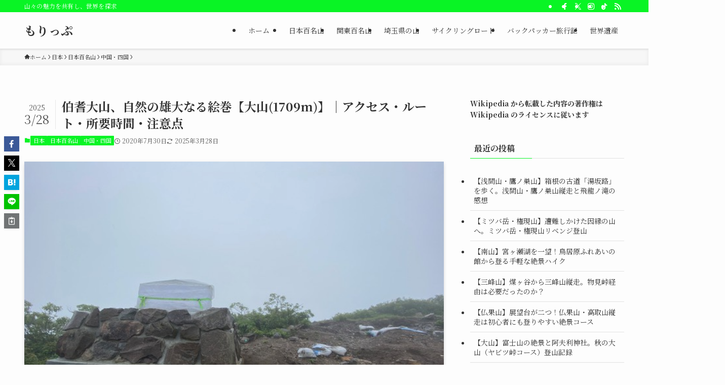

--- FILE ---
content_type: text/html; charset=UTF-8
request_url: https://moripp.com/2020/07/30/daisen/
body_size: 156403
content:
 
 
 
<!DOCTYPE html>
<html dir="ltr" lang="ja" prefix="og: https://ogp.me/ns#" data-loaded="false" data-scrolled="false" data-spmenu="closed">
<head>
<meta charset="utf-8">
<meta name="format-detection" content="telephone=no">
<meta http-equiv="X-UA-Compatible" content="IE=edge">
<meta name="viewport" content="width=device-width, viewport-fit=cover">
<title>伯耆大山、自然の雄大なる絵巻【大山(1709m)】｜アクセス・ルート・所要時間・注意点 - もりっぷ</title>

		<!-- All in One SEO 4.9.2 - aioseo.com -->
	<meta name="description" content="プロフィール 鳥取県大山町にある日本百名山の大山。最高地点は1709m（弥山）、最大標高差は949mです。 〜" />
	<meta name="robots" content="max-image-preview:large" />
	<meta name="author" content="mori"/>
	<link rel="canonical" href="https://moripp.com/2020/07/30/daisen/" />
	<meta name="generator" content="All in One SEO (AIOSEO) 4.9.2" />
		<meta property="og:locale" content="ja_JP" />
		<meta property="og:site_name" content="もりっぷ - 山々の魅力を共有し、世界を探求" />
		<meta property="og:type" content="article" />
		<meta property="og:title" content="伯耆大山、自然の雄大なる絵巻【大山(1709m)】｜アクセス・ルート・所要時間・注意点 - もりっぷ" />
		<meta property="og:description" content="プロフィール 鳥取県大山町にある日本百名山の大山。最高地点は1709m（弥山）、最大標高差は949mです。 〜" />
		<meta property="og:url" content="https://moripp.com/2020/07/30/daisen/" />
		<meta property="article:published_time" content="2020-07-30T06:23:15+00:00" />
		<meta property="article:modified_time" content="2025-03-28T01:26:04+00:00" />
		<meta property="article:publisher" content="https://www.facebook.com/shuhei.mori.31" />
		<meta name="twitter:card" content="summary_large_image" />
		<meta name="twitter:site" content="@morishuhei" />
		<meta name="twitter:title" content="伯耆大山、自然の雄大なる絵巻【大山(1709m)】｜アクセス・ルート・所要時間・注意点 - もりっぷ" />
		<meta name="twitter:description" content="プロフィール 鳥取県大山町にある日本百名山の大山。最高地点は1709m（弥山）、最大標高差は949mです。 〜" />
		<meta name="twitter:creator" content="@morishuhei" />
		<script type="application/ld+json" class="aioseo-schema">
			{"@context":"https:\/\/schema.org","@graph":[{"@type":"BlogPosting","@id":"https:\/\/moripp.com\/2020\/07\/30\/daisen\/#blogposting","name":"\u4f2f\u8006\u5927\u5c71\u3001\u81ea\u7136\u306e\u96c4\u5927\u306a\u308b\u7d75\u5dfb\u3010\u5927\u5c71(1709m)\u3011\uff5c\u30a2\u30af\u30bb\u30b9\u30fb\u30eb\u30fc\u30c8\u30fb\u6240\u8981\u6642\u9593\u30fb\u6ce8\u610f\u70b9 - \u3082\u308a\u3063\u3077","headline":"\u4f2f\u8006\u5927\u5c71\u3001\u81ea\u7136\u306e\u96c4\u5927\u306a\u308b\u7d75\u5dfb\u3010\u5927\u5c71(1709m)\u3011\uff5c\u30a2\u30af\u30bb\u30b9\u30fb\u30eb\u30fc\u30c8\u30fb\u6240\u8981\u6642\u9593\u30fb\u6ce8\u610f\u70b9","author":{"@id":"https:\/\/moripp.com\/author\/mori\/#author"},"publisher":{"@id":"https:\/\/moripp.com\/#person"},"image":{"@type":"ImageObject","url":"https:\/\/moripp.com\/wp-content\/uploads\/2020\/07\/img_4088.jpg","width":640,"height":480},"datePublished":"2020-07-30T15:23:15+09:00","dateModified":"2025-03-28T10:26:04+09:00","inLanguage":"ja","mainEntityOfPage":{"@id":"https:\/\/moripp.com\/2020\/07\/30\/daisen\/#webpage"},"isPartOf":{"@id":"https:\/\/moripp.com\/2020\/07\/30\/daisen\/#webpage"},"articleSection":"\u65e5\u672c, \u65e5\u672c\u767e\u540d\u5c71, \u4e2d\u56fd\u30fb\u56db\u56fd"},{"@type":"BreadcrumbList","@id":"https:\/\/moripp.com\/2020\/07\/30\/daisen\/#breadcrumblist","itemListElement":[{"@type":"ListItem","@id":"https:\/\/moripp.com#listItem","position":1,"name":"Home","item":"https:\/\/moripp.com","nextItem":{"@type":"ListItem","@id":"https:\/\/moripp.com\/category\/japan\/#listItem","name":"\u65e5\u672c"}},{"@type":"ListItem","@id":"https:\/\/moripp.com\/category\/japan\/#listItem","position":2,"name":"\u65e5\u672c","item":"https:\/\/moripp.com\/category\/japan\/","nextItem":{"@type":"ListItem","@id":"https:\/\/moripp.com\/category\/japan\/japan-mountain\/#listItem","name":"\u65e5\u672c\u767e\u540d\u5c71"},"previousItem":{"@type":"ListItem","@id":"https:\/\/moripp.com#listItem","name":"Home"}},{"@type":"ListItem","@id":"https:\/\/moripp.com\/category\/japan\/japan-mountain\/#listItem","position":3,"name":"\u65e5\u672c\u767e\u540d\u5c71","item":"https:\/\/moripp.com\/category\/japan\/japan-mountain\/","nextItem":{"@type":"ListItem","@id":"https:\/\/moripp.com\/category\/japan\/japan-mountain\/tyugoku-sikoku\/#listItem","name":"\u4e2d\u56fd\u30fb\u56db\u56fd"},"previousItem":{"@type":"ListItem","@id":"https:\/\/moripp.com\/category\/japan\/#listItem","name":"\u65e5\u672c"}},{"@type":"ListItem","@id":"https:\/\/moripp.com\/category\/japan\/japan-mountain\/tyugoku-sikoku\/#listItem","position":4,"name":"\u4e2d\u56fd\u30fb\u56db\u56fd","item":"https:\/\/moripp.com\/category\/japan\/japan-mountain\/tyugoku-sikoku\/","nextItem":{"@type":"ListItem","@id":"https:\/\/moripp.com\/2020\/07\/30\/daisen\/#listItem","name":"\u4f2f\u8006\u5927\u5c71\u3001\u81ea\u7136\u306e\u96c4\u5927\u306a\u308b\u7d75\u5dfb\u3010\u5927\u5c71(1709m)\u3011\uff5c\u30a2\u30af\u30bb\u30b9\u30fb\u30eb\u30fc\u30c8\u30fb\u6240\u8981\u6642\u9593\u30fb\u6ce8\u610f\u70b9"},"previousItem":{"@type":"ListItem","@id":"https:\/\/moripp.com\/category\/japan\/japan-mountain\/#listItem","name":"\u65e5\u672c\u767e\u540d\u5c71"}},{"@type":"ListItem","@id":"https:\/\/moripp.com\/2020\/07\/30\/daisen\/#listItem","position":5,"name":"\u4f2f\u8006\u5927\u5c71\u3001\u81ea\u7136\u306e\u96c4\u5927\u306a\u308b\u7d75\u5dfb\u3010\u5927\u5c71(1709m)\u3011\uff5c\u30a2\u30af\u30bb\u30b9\u30fb\u30eb\u30fc\u30c8\u30fb\u6240\u8981\u6642\u9593\u30fb\u6ce8\u610f\u70b9","previousItem":{"@type":"ListItem","@id":"https:\/\/moripp.com\/category\/japan\/japan-mountain\/tyugoku-sikoku\/#listItem","name":"\u4e2d\u56fd\u30fb\u56db\u56fd"}}]},{"@type":"Person","@id":"https:\/\/moripp.com\/#person","name":"mori","image":{"@type":"ImageObject","@id":"https:\/\/moripp.com\/2020\/07\/30\/daisen\/#personImage","url":"https:\/\/secure.gravatar.com\/avatar\/01e3a734983d5cf368484762f2113bb2301fa74e5fb52014eedd9f245f56a7b8?s=96&d=mm&r=g","width":96,"height":96,"caption":"mori"}},{"@type":"Person","@id":"https:\/\/moripp.com\/author\/mori\/#author","url":"https:\/\/moripp.com\/author\/mori\/","name":"mori","image":{"@type":"ImageObject","@id":"https:\/\/moripp.com\/2020\/07\/30\/daisen\/#authorImage","url":"https:\/\/secure.gravatar.com\/avatar\/01e3a734983d5cf368484762f2113bb2301fa74e5fb52014eedd9f245f56a7b8?s=96&d=mm&r=g","width":96,"height":96,"caption":"mori"}},{"@type":"WebPage","@id":"https:\/\/moripp.com\/2020\/07\/30\/daisen\/#webpage","url":"https:\/\/moripp.com\/2020\/07\/30\/daisen\/","name":"\u4f2f\u8006\u5927\u5c71\u3001\u81ea\u7136\u306e\u96c4\u5927\u306a\u308b\u7d75\u5dfb\u3010\u5927\u5c71(1709m)\u3011\uff5c\u30a2\u30af\u30bb\u30b9\u30fb\u30eb\u30fc\u30c8\u30fb\u6240\u8981\u6642\u9593\u30fb\u6ce8\u610f\u70b9 - \u3082\u308a\u3063\u3077","description":"\u30d7\u30ed\u30d5\u30a3\u30fc\u30eb \u9ce5\u53d6\u770c\u5927\u5c71\u753a\u306b\u3042\u308b\u65e5\u672c\u767e\u540d\u5c71\u306e\u5927\u5c71\u3002\u6700\u9ad8\u5730\u70b9\u306f1709m\uff08\u5f25\u5c71\uff09\u3001\u6700\u5927\u6a19\u9ad8\u5dee\u306f949m\u3067\u3059\u3002 \u301c","inLanguage":"ja","isPartOf":{"@id":"https:\/\/moripp.com\/#website"},"breadcrumb":{"@id":"https:\/\/moripp.com\/2020\/07\/30\/daisen\/#breadcrumblist"},"author":{"@id":"https:\/\/moripp.com\/author\/mori\/#author"},"creator":{"@id":"https:\/\/moripp.com\/author\/mori\/#author"},"image":{"@type":"ImageObject","url":"https:\/\/moripp.com\/wp-content\/uploads\/2020\/07\/img_4088.jpg","@id":"https:\/\/moripp.com\/2020\/07\/30\/daisen\/#mainImage","width":640,"height":480},"primaryImageOfPage":{"@id":"https:\/\/moripp.com\/2020\/07\/30\/daisen\/#mainImage"},"datePublished":"2020-07-30T15:23:15+09:00","dateModified":"2025-03-28T10:26:04+09:00"},{"@type":"WebSite","@id":"https:\/\/moripp.com\/#website","url":"https:\/\/moripp.com\/","name":"\u3082\u308a\u3063\u3077","description":"\u5c71\u3005\u306e\u9b45\u529b\u3092\u5171\u6709\u3057\u3001\u4e16\u754c\u3092\u63a2\u6c42","inLanguage":"ja","publisher":{"@id":"https:\/\/moripp.com\/#person"}}]}
		</script>
		<!-- All in One SEO -->

<link rel='dns-prefetch' href='//maps.googleapis.com' />
<link rel="alternate" type="application/rss+xml" title="もりっぷ &raquo; フィード" href="https://moripp.com/feed/" />
<link rel="alternate" type="application/rss+xml" title="もりっぷ &raquo; コメントフィード" href="https://moripp.com/comments/feed/" />

<!-- SEO SIMPLE PACK 3.6.2 -->
<meta name="description" content="プロフィール 鳥取県大山町にある日本百名山の大山。最高地点は1709m（弥山）、最大標高差は949mです。 〜以下、日本百名山ガイドブックより 鳥取県西部の旧国名、伯耆国（ほうき）の名称を冠して伯耆大山、西面は出雲富士の異名をもつ優美なトロ">
<link rel="canonical" href="https://moripp.com/2020/07/30/daisen/">
<meta property="og:locale" content="ja_JP">
<meta property="og:type" content="article">
<meta property="og:image" content="https://moripp.com/wp-content/uploads/2020/07/img_4088.jpg">
<meta property="og:title" content="伯耆大山、自然の雄大なる絵巻【大山(1709m)】｜アクセス・ルート・所要時間・注意点 | もりっぷ">
<meta property="og:description" content="プロフィール 鳥取県大山町にある日本百名山の大山。最高地点は1709m（弥山）、最大標高差は949mです。 〜以下、日本百名山ガイドブックより 鳥取県西部の旧国名、伯耆国（ほうき）の名称を冠して伯耆大山、西面は出雲富士の異名をもつ優美なトロ">
<meta property="og:url" content="https://moripp.com/2020/07/30/daisen/">
<meta property="og:site_name" content="もりっぷ">
<meta name="twitter:card" content="summary_large_image">
<!-- Google Analytics (gtag.js) -->
<script async src="https://www.googletagmanager.com/gtag/js?id=G-F0SMZCRJLF"></script>
<script>
	window.dataLayer = window.dataLayer || [];
	function gtag(){dataLayer.push(arguments);}
	gtag("js", new Date());
	gtag("config", "G-F0SMZCRJLF");
</script>
	<!-- / SEO SIMPLE PACK -->

		<!-- This site uses the Google Analytics by MonsterInsights plugin v9.11.0 - Using Analytics tracking - https://www.monsterinsights.com/ -->
							<script src="//www.googletagmanager.com/gtag/js?id=G-H2EZDQW633"  data-cfasync="false" data-wpfc-render="false" type="text/javascript" async></script>
			<script data-cfasync="false" data-wpfc-render="false" type="text/javascript">
				var mi_version = '9.11.0';
				var mi_track_user = true;
				var mi_no_track_reason = '';
								var MonsterInsightsDefaultLocations = {"page_location":"https:\/\/moripp.com\/2020\/07\/30\/daisen\/"};
								if ( typeof MonsterInsightsPrivacyGuardFilter === 'function' ) {
					var MonsterInsightsLocations = (typeof MonsterInsightsExcludeQuery === 'object') ? MonsterInsightsPrivacyGuardFilter( MonsterInsightsExcludeQuery ) : MonsterInsightsPrivacyGuardFilter( MonsterInsightsDefaultLocations );
				} else {
					var MonsterInsightsLocations = (typeof MonsterInsightsExcludeQuery === 'object') ? MonsterInsightsExcludeQuery : MonsterInsightsDefaultLocations;
				}

								var disableStrs = [
										'ga-disable-G-H2EZDQW633',
									];

				/* Function to detect opted out users */
				function __gtagTrackerIsOptedOut() {
					for (var index = 0; index < disableStrs.length; index++) {
						if (document.cookie.indexOf(disableStrs[index] + '=true') > -1) {
							return true;
						}
					}

					return false;
				}

				/* Disable tracking if the opt-out cookie exists. */
				if (__gtagTrackerIsOptedOut()) {
					for (var index = 0; index < disableStrs.length; index++) {
						window[disableStrs[index]] = true;
					}
				}

				/* Opt-out function */
				function __gtagTrackerOptout() {
					for (var index = 0; index < disableStrs.length; index++) {
						document.cookie = disableStrs[index] + '=true; expires=Thu, 31 Dec 2099 23:59:59 UTC; path=/';
						window[disableStrs[index]] = true;
					}
				}

				if ('undefined' === typeof gaOptout) {
					function gaOptout() {
						__gtagTrackerOptout();
					}
				}
								window.dataLayer = window.dataLayer || [];

				window.MonsterInsightsDualTracker = {
					helpers: {},
					trackers: {},
				};
				if (mi_track_user) {
					function __gtagDataLayer() {
						dataLayer.push(arguments);
					}

					function __gtagTracker(type, name, parameters) {
						if (!parameters) {
							parameters = {};
						}

						if (parameters.send_to) {
							__gtagDataLayer.apply(null, arguments);
							return;
						}

						if (type === 'event') {
														parameters.send_to = monsterinsights_frontend.v4_id;
							var hookName = name;
							if (typeof parameters['event_category'] !== 'undefined') {
								hookName = parameters['event_category'] + ':' + name;
							}

							if (typeof MonsterInsightsDualTracker.trackers[hookName] !== 'undefined') {
								MonsterInsightsDualTracker.trackers[hookName](parameters);
							} else {
								__gtagDataLayer('event', name, parameters);
							}
							
						} else {
							__gtagDataLayer.apply(null, arguments);
						}
					}

					__gtagTracker('js', new Date());
					__gtagTracker('set', {
						'developer_id.dZGIzZG': true,
											});
					if ( MonsterInsightsLocations.page_location ) {
						__gtagTracker('set', MonsterInsightsLocations);
					}
										__gtagTracker('config', 'G-H2EZDQW633', {"forceSSL":"true","link_attribution":"true"} );
										window.gtag = __gtagTracker;										(function () {
						/* https://developers.google.com/analytics/devguides/collection/analyticsjs/ */
						/* ga and __gaTracker compatibility shim. */
						var noopfn = function () {
							return null;
						};
						var newtracker = function () {
							return new Tracker();
						};
						var Tracker = function () {
							return null;
						};
						var p = Tracker.prototype;
						p.get = noopfn;
						p.set = noopfn;
						p.send = function () {
							var args = Array.prototype.slice.call(arguments);
							args.unshift('send');
							__gaTracker.apply(null, args);
						};
						var __gaTracker = function () {
							var len = arguments.length;
							if (len === 0) {
								return;
							}
							var f = arguments[len - 1];
							if (typeof f !== 'object' || f === null || typeof f.hitCallback !== 'function') {
								if ('send' === arguments[0]) {
									var hitConverted, hitObject = false, action;
									if ('event' === arguments[1]) {
										if ('undefined' !== typeof arguments[3]) {
											hitObject = {
												'eventAction': arguments[3],
												'eventCategory': arguments[2],
												'eventLabel': arguments[4],
												'value': arguments[5] ? arguments[5] : 1,
											}
										}
									}
									if ('pageview' === arguments[1]) {
										if ('undefined' !== typeof arguments[2]) {
											hitObject = {
												'eventAction': 'page_view',
												'page_path': arguments[2],
											}
										}
									}
									if (typeof arguments[2] === 'object') {
										hitObject = arguments[2];
									}
									if (typeof arguments[5] === 'object') {
										Object.assign(hitObject, arguments[5]);
									}
									if ('undefined' !== typeof arguments[1].hitType) {
										hitObject = arguments[1];
										if ('pageview' === hitObject.hitType) {
											hitObject.eventAction = 'page_view';
										}
									}
									if (hitObject) {
										action = 'timing' === arguments[1].hitType ? 'timing_complete' : hitObject.eventAction;
										hitConverted = mapArgs(hitObject);
										__gtagTracker('event', action, hitConverted);
									}
								}
								return;
							}

							function mapArgs(args) {
								var arg, hit = {};
								var gaMap = {
									'eventCategory': 'event_category',
									'eventAction': 'event_action',
									'eventLabel': 'event_label',
									'eventValue': 'event_value',
									'nonInteraction': 'non_interaction',
									'timingCategory': 'event_category',
									'timingVar': 'name',
									'timingValue': 'value',
									'timingLabel': 'event_label',
									'page': 'page_path',
									'location': 'page_location',
									'title': 'page_title',
									'referrer' : 'page_referrer',
								};
								for (arg in args) {
																		if (!(!args.hasOwnProperty(arg) || !gaMap.hasOwnProperty(arg))) {
										hit[gaMap[arg]] = args[arg];
									} else {
										hit[arg] = args[arg];
									}
								}
								return hit;
							}

							try {
								f.hitCallback();
							} catch (ex) {
							}
						};
						__gaTracker.create = newtracker;
						__gaTracker.getByName = newtracker;
						__gaTracker.getAll = function () {
							return [];
						};
						__gaTracker.remove = noopfn;
						__gaTracker.loaded = true;
						window['__gaTracker'] = __gaTracker;
					})();
									} else {
										console.log("");
					(function () {
						function __gtagTracker() {
							return null;
						}

						window['__gtagTracker'] = __gtagTracker;
						window['gtag'] = __gtagTracker;
					})();
									}
			</script>
							<!-- / Google Analytics by MonsterInsights -->
		<style id='wp-img-auto-sizes-contain-inline-css' type='text/css'>
img:is([sizes=auto i],[sizes^="auto," i]){contain-intrinsic-size:3000px 1500px}
/*# sourceURL=wp-img-auto-sizes-contain-inline-css */
</style>
<style id='wp-block-library-inline-css' type='text/css'>
:root{--wp-block-synced-color:#7a00df;--wp-block-synced-color--rgb:122,0,223;--wp-bound-block-color:var(--wp-block-synced-color);--wp-editor-canvas-background:#ddd;--wp-admin-theme-color:#007cba;--wp-admin-theme-color--rgb:0,124,186;--wp-admin-theme-color-darker-10:#006ba1;--wp-admin-theme-color-darker-10--rgb:0,107,160.5;--wp-admin-theme-color-darker-20:#005a87;--wp-admin-theme-color-darker-20--rgb:0,90,135;--wp-admin-border-width-focus:2px}@media (min-resolution:192dpi){:root{--wp-admin-border-width-focus:1.5px}}.wp-element-button{cursor:pointer}:root .has-very-light-gray-background-color{background-color:#eee}:root .has-very-dark-gray-background-color{background-color:#313131}:root .has-very-light-gray-color{color:#eee}:root .has-very-dark-gray-color{color:#313131}:root .has-vivid-green-cyan-to-vivid-cyan-blue-gradient-background{background:linear-gradient(135deg,#00d084,#0693e3)}:root .has-purple-crush-gradient-background{background:linear-gradient(135deg,#34e2e4,#4721fb 50%,#ab1dfe)}:root .has-hazy-dawn-gradient-background{background:linear-gradient(135deg,#faaca8,#dad0ec)}:root .has-subdued-olive-gradient-background{background:linear-gradient(135deg,#fafae1,#67a671)}:root .has-atomic-cream-gradient-background{background:linear-gradient(135deg,#fdd79a,#004a59)}:root .has-nightshade-gradient-background{background:linear-gradient(135deg,#330968,#31cdcf)}:root .has-midnight-gradient-background{background:linear-gradient(135deg,#020381,#2874fc)}:root{--wp--preset--font-size--normal:16px;--wp--preset--font-size--huge:42px}.has-regular-font-size{font-size:1em}.has-larger-font-size{font-size:2.625em}.has-normal-font-size{font-size:var(--wp--preset--font-size--normal)}.has-huge-font-size{font-size:var(--wp--preset--font-size--huge)}.has-text-align-center{text-align:center}.has-text-align-left{text-align:left}.has-text-align-right{text-align:right}.has-fit-text{white-space:nowrap!important}#end-resizable-editor-section{display:none}.aligncenter{clear:both}.items-justified-left{justify-content:flex-start}.items-justified-center{justify-content:center}.items-justified-right{justify-content:flex-end}.items-justified-space-between{justify-content:space-between}.screen-reader-text{border:0;clip-path:inset(50%);height:1px;margin:-1px;overflow:hidden;padding:0;position:absolute;width:1px;word-wrap:normal!important}.screen-reader-text:focus{background-color:#ddd;clip-path:none;color:#444;display:block;font-size:1em;height:auto;left:5px;line-height:normal;padding:15px 23px 14px;text-decoration:none;top:5px;width:auto;z-index:100000}html :where(.has-border-color){border-style:solid}html :where([style*=border-top-color]){border-top-style:solid}html :where([style*=border-right-color]){border-right-style:solid}html :where([style*=border-bottom-color]){border-bottom-style:solid}html :where([style*=border-left-color]){border-left-style:solid}html :where([style*=border-width]){border-style:solid}html :where([style*=border-top-width]){border-top-style:solid}html :where([style*=border-right-width]){border-right-style:solid}html :where([style*=border-bottom-width]){border-bottom-style:solid}html :where([style*=border-left-width]){border-left-style:solid}html :where(img[class*=wp-image-]){height:auto;max-width:100%}:where(figure){margin:0 0 1em}html :where(.is-position-sticky){--wp-admin--admin-bar--position-offset:var(--wp-admin--admin-bar--height,0px)}@media screen and (max-width:600px){html :where(.is-position-sticky){--wp-admin--admin-bar--position-offset:0px}}

/*# sourceURL=wp-block-library-inline-css */
</style><style id='global-styles-inline-css' type='text/css'>
:root{--wp--preset--aspect-ratio--square: 1;--wp--preset--aspect-ratio--4-3: 4/3;--wp--preset--aspect-ratio--3-4: 3/4;--wp--preset--aspect-ratio--3-2: 3/2;--wp--preset--aspect-ratio--2-3: 2/3;--wp--preset--aspect-ratio--16-9: 16/9;--wp--preset--aspect-ratio--9-16: 9/16;--wp--preset--color--black: #000;--wp--preset--color--cyan-bluish-gray: #abb8c3;--wp--preset--color--white: #fff;--wp--preset--color--pale-pink: #f78da7;--wp--preset--color--vivid-red: #cf2e2e;--wp--preset--color--luminous-vivid-orange: #ff6900;--wp--preset--color--luminous-vivid-amber: #fcb900;--wp--preset--color--light-green-cyan: #7bdcb5;--wp--preset--color--vivid-green-cyan: #00d084;--wp--preset--color--pale-cyan-blue: #8ed1fc;--wp--preset--color--vivid-cyan-blue: #0693e3;--wp--preset--color--vivid-purple: #9b51e0;--wp--preset--color--swl-main: var(--color_main);--wp--preset--color--swl-main-thin: var(--color_main_thin);--wp--preset--color--swl-gray: var(--color_gray);--wp--preset--color--swl-deep-01: var(--color_deep01);--wp--preset--color--swl-deep-02: var(--color_deep02);--wp--preset--color--swl-deep-03: var(--color_deep03);--wp--preset--color--swl-deep-04: var(--color_deep04);--wp--preset--color--swl-pale-01: var(--color_pale01);--wp--preset--color--swl-pale-02: var(--color_pale02);--wp--preset--color--swl-pale-03: var(--color_pale03);--wp--preset--color--swl-pale-04: var(--color_pale04);--wp--preset--gradient--vivid-cyan-blue-to-vivid-purple: linear-gradient(135deg,rgb(6,147,227) 0%,rgb(155,81,224) 100%);--wp--preset--gradient--light-green-cyan-to-vivid-green-cyan: linear-gradient(135deg,rgb(122,220,180) 0%,rgb(0,208,130) 100%);--wp--preset--gradient--luminous-vivid-amber-to-luminous-vivid-orange: linear-gradient(135deg,rgb(252,185,0) 0%,rgb(255,105,0) 100%);--wp--preset--gradient--luminous-vivid-orange-to-vivid-red: linear-gradient(135deg,rgb(255,105,0) 0%,rgb(207,46,46) 100%);--wp--preset--gradient--very-light-gray-to-cyan-bluish-gray: linear-gradient(135deg,rgb(238,238,238) 0%,rgb(169,184,195) 100%);--wp--preset--gradient--cool-to-warm-spectrum: linear-gradient(135deg,rgb(74,234,220) 0%,rgb(151,120,209) 20%,rgb(207,42,186) 40%,rgb(238,44,130) 60%,rgb(251,105,98) 80%,rgb(254,248,76) 100%);--wp--preset--gradient--blush-light-purple: linear-gradient(135deg,rgb(255,206,236) 0%,rgb(152,150,240) 100%);--wp--preset--gradient--blush-bordeaux: linear-gradient(135deg,rgb(254,205,165) 0%,rgb(254,45,45) 50%,rgb(107,0,62) 100%);--wp--preset--gradient--luminous-dusk: linear-gradient(135deg,rgb(255,203,112) 0%,rgb(199,81,192) 50%,rgb(65,88,208) 100%);--wp--preset--gradient--pale-ocean: linear-gradient(135deg,rgb(255,245,203) 0%,rgb(182,227,212) 50%,rgb(51,167,181) 100%);--wp--preset--gradient--electric-grass: linear-gradient(135deg,rgb(202,248,128) 0%,rgb(113,206,126) 100%);--wp--preset--gradient--midnight: linear-gradient(135deg,rgb(2,3,129) 0%,rgb(40,116,252) 100%);--wp--preset--font-size--small: 0.9em;--wp--preset--font-size--medium: 1.1em;--wp--preset--font-size--large: 1.25em;--wp--preset--font-size--x-large: 42px;--wp--preset--font-size--xs: 0.75em;--wp--preset--font-size--huge: 1.6em;--wp--preset--spacing--20: 0.44rem;--wp--preset--spacing--30: 0.67rem;--wp--preset--spacing--40: 1rem;--wp--preset--spacing--50: 1.5rem;--wp--preset--spacing--60: 2.25rem;--wp--preset--spacing--70: 3.38rem;--wp--preset--spacing--80: 5.06rem;--wp--preset--shadow--natural: 6px 6px 9px rgba(0, 0, 0, 0.2);--wp--preset--shadow--deep: 12px 12px 50px rgba(0, 0, 0, 0.4);--wp--preset--shadow--sharp: 6px 6px 0px rgba(0, 0, 0, 0.2);--wp--preset--shadow--outlined: 6px 6px 0px -3px rgb(255, 255, 255), 6px 6px rgb(0, 0, 0);--wp--preset--shadow--crisp: 6px 6px 0px rgb(0, 0, 0);}:where(.is-layout-flex){gap: 0.5em;}:where(.is-layout-grid){gap: 0.5em;}body .is-layout-flex{display: flex;}.is-layout-flex{flex-wrap: wrap;align-items: center;}.is-layout-flex > :is(*, div){margin: 0;}body .is-layout-grid{display: grid;}.is-layout-grid > :is(*, div){margin: 0;}:where(.wp-block-columns.is-layout-flex){gap: 2em;}:where(.wp-block-columns.is-layout-grid){gap: 2em;}:where(.wp-block-post-template.is-layout-flex){gap: 1.25em;}:where(.wp-block-post-template.is-layout-grid){gap: 1.25em;}.has-black-color{color: var(--wp--preset--color--black) !important;}.has-cyan-bluish-gray-color{color: var(--wp--preset--color--cyan-bluish-gray) !important;}.has-white-color{color: var(--wp--preset--color--white) !important;}.has-pale-pink-color{color: var(--wp--preset--color--pale-pink) !important;}.has-vivid-red-color{color: var(--wp--preset--color--vivid-red) !important;}.has-luminous-vivid-orange-color{color: var(--wp--preset--color--luminous-vivid-orange) !important;}.has-luminous-vivid-amber-color{color: var(--wp--preset--color--luminous-vivid-amber) !important;}.has-light-green-cyan-color{color: var(--wp--preset--color--light-green-cyan) !important;}.has-vivid-green-cyan-color{color: var(--wp--preset--color--vivid-green-cyan) !important;}.has-pale-cyan-blue-color{color: var(--wp--preset--color--pale-cyan-blue) !important;}.has-vivid-cyan-blue-color{color: var(--wp--preset--color--vivid-cyan-blue) !important;}.has-vivid-purple-color{color: var(--wp--preset--color--vivid-purple) !important;}.has-black-background-color{background-color: var(--wp--preset--color--black) !important;}.has-cyan-bluish-gray-background-color{background-color: var(--wp--preset--color--cyan-bluish-gray) !important;}.has-white-background-color{background-color: var(--wp--preset--color--white) !important;}.has-pale-pink-background-color{background-color: var(--wp--preset--color--pale-pink) !important;}.has-vivid-red-background-color{background-color: var(--wp--preset--color--vivid-red) !important;}.has-luminous-vivid-orange-background-color{background-color: var(--wp--preset--color--luminous-vivid-orange) !important;}.has-luminous-vivid-amber-background-color{background-color: var(--wp--preset--color--luminous-vivid-amber) !important;}.has-light-green-cyan-background-color{background-color: var(--wp--preset--color--light-green-cyan) !important;}.has-vivid-green-cyan-background-color{background-color: var(--wp--preset--color--vivid-green-cyan) !important;}.has-pale-cyan-blue-background-color{background-color: var(--wp--preset--color--pale-cyan-blue) !important;}.has-vivid-cyan-blue-background-color{background-color: var(--wp--preset--color--vivid-cyan-blue) !important;}.has-vivid-purple-background-color{background-color: var(--wp--preset--color--vivid-purple) !important;}.has-black-border-color{border-color: var(--wp--preset--color--black) !important;}.has-cyan-bluish-gray-border-color{border-color: var(--wp--preset--color--cyan-bluish-gray) !important;}.has-white-border-color{border-color: var(--wp--preset--color--white) !important;}.has-pale-pink-border-color{border-color: var(--wp--preset--color--pale-pink) !important;}.has-vivid-red-border-color{border-color: var(--wp--preset--color--vivid-red) !important;}.has-luminous-vivid-orange-border-color{border-color: var(--wp--preset--color--luminous-vivid-orange) !important;}.has-luminous-vivid-amber-border-color{border-color: var(--wp--preset--color--luminous-vivid-amber) !important;}.has-light-green-cyan-border-color{border-color: var(--wp--preset--color--light-green-cyan) !important;}.has-vivid-green-cyan-border-color{border-color: var(--wp--preset--color--vivid-green-cyan) !important;}.has-pale-cyan-blue-border-color{border-color: var(--wp--preset--color--pale-cyan-blue) !important;}.has-vivid-cyan-blue-border-color{border-color: var(--wp--preset--color--vivid-cyan-blue) !important;}.has-vivid-purple-border-color{border-color: var(--wp--preset--color--vivid-purple) !important;}.has-vivid-cyan-blue-to-vivid-purple-gradient-background{background: var(--wp--preset--gradient--vivid-cyan-blue-to-vivid-purple) !important;}.has-light-green-cyan-to-vivid-green-cyan-gradient-background{background: var(--wp--preset--gradient--light-green-cyan-to-vivid-green-cyan) !important;}.has-luminous-vivid-amber-to-luminous-vivid-orange-gradient-background{background: var(--wp--preset--gradient--luminous-vivid-amber-to-luminous-vivid-orange) !important;}.has-luminous-vivid-orange-to-vivid-red-gradient-background{background: var(--wp--preset--gradient--luminous-vivid-orange-to-vivid-red) !important;}.has-very-light-gray-to-cyan-bluish-gray-gradient-background{background: var(--wp--preset--gradient--very-light-gray-to-cyan-bluish-gray) !important;}.has-cool-to-warm-spectrum-gradient-background{background: var(--wp--preset--gradient--cool-to-warm-spectrum) !important;}.has-blush-light-purple-gradient-background{background: var(--wp--preset--gradient--blush-light-purple) !important;}.has-blush-bordeaux-gradient-background{background: var(--wp--preset--gradient--blush-bordeaux) !important;}.has-luminous-dusk-gradient-background{background: var(--wp--preset--gradient--luminous-dusk) !important;}.has-pale-ocean-gradient-background{background: var(--wp--preset--gradient--pale-ocean) !important;}.has-electric-grass-gradient-background{background: var(--wp--preset--gradient--electric-grass) !important;}.has-midnight-gradient-background{background: var(--wp--preset--gradient--midnight) !important;}.has-small-font-size{font-size: var(--wp--preset--font-size--small) !important;}.has-medium-font-size{font-size: var(--wp--preset--font-size--medium) !important;}.has-large-font-size{font-size: var(--wp--preset--font-size--large) !important;}.has-x-large-font-size{font-size: var(--wp--preset--font-size--x-large) !important;}
/*# sourceURL=global-styles-inline-css */
</style>

<link rel='stylesheet' id='swell-icons-css' href='https://moripp.com/wp-content/themes/swell/build/css/swell-icons.css?ver=2.16.0' type='text/css' media='all' />
<link rel='stylesheet' id='main_style-css' href='https://moripp.com/wp-content/themes/swell/build/css/main.css?ver=2.16.0' type='text/css' media='all' />
<link rel='stylesheet' id='swell_blocks-css' href='https://moripp.com/wp-content/themes/swell/build/css/blocks.css?ver=2.16.0' type='text/css' media='all' />
<style id='swell_custom-inline-css' type='text/css'>
:root{--swl-fz--content:4vw;--swl-font_family:"Noto Serif JP", "Hiragino Mincho ProN", serif;--swl-font_weight:400;--color_main:#09f425;--color_text:#333;--color_link:#3200ff;--color_htag:#09f425;--color_bg:#fdfdfd;--color_gradient1:#d8ffff;--color_gradient2:#87e7ff;--color_main_thin:rgba(11, 255, 46, 0.05 );--color_main_dark:rgba(7, 183, 28, 1 );--color_list_check:#09f425;--color_list_num:#09f425;--color_list_good:#86dd7b;--color_list_triangle:#f4e03a;--color_list_bad:#f36060;--color_faq_q:#d55656;--color_faq_a:#6599b7;--color_icon_good:#3cd250;--color_icon_good_bg:#ecffe9;--color_icon_bad:#4b73eb;--color_icon_bad_bg:#eafaff;--color_icon_info:#f578b4;--color_icon_info_bg:#fff0fa;--color_icon_announce:#ffa537;--color_icon_announce_bg:#fff5f0;--color_icon_pen:#7a7a7a;--color_icon_pen_bg:#f7f7f7;--color_icon_book:#787364;--color_icon_book_bg:#f8f6ef;--color_icon_point:#ffa639;--color_icon_check:#86d67c;--color_icon_batsu:#f36060;--color_icon_hatena:#5295cc;--color_icon_caution:#f7da38;--color_icon_memo:#84878a;--color_deep01:#e44141;--color_deep02:#3d79d5;--color_deep03:#63a84d;--color_deep04:#f09f4d;--color_pale01:#fff2f0;--color_pale02:#f3f8fd;--color_pale03:#f1f9ee;--color_pale04:#fdf9ee;--color_mark_blue:#b7e3ff;--color_mark_green:#bdf9c3;--color_mark_yellow:#fcf69f;--color_mark_orange:#ffddbc;--border01:solid 1px var(--color_main);--border02:double 4px var(--color_main);--border03:dashed 2px var(--color_border);--border04:solid 4px var(--color_gray);--card_posts_thumb_ratio:56.25%;--list_posts_thumb_ratio:61.805%;--big_posts_thumb_ratio:56.25%;--thumb_posts_thumb_ratio:61.805%;--blogcard_thumb_ratio:56.25%;--color_header_bg:#fdfdfd;--color_header_text:#333;--color_footer_bg:#fdfdfd;--color_footer_text:#333;--container_size:1200px;--article_size:900px;--logo_size_sp:48px;--logo_size_pc:40px;--logo_size_pcfix:32px;}.swl-cell-bg[data-icon="doubleCircle"]{--cell-icon-color:#ffc977}.swl-cell-bg[data-icon="circle"]{--cell-icon-color:#94e29c}.swl-cell-bg[data-icon="triangle"]{--cell-icon-color:#eeda2f}.swl-cell-bg[data-icon="close"]{--cell-icon-color:#ec9191}.swl-cell-bg[data-icon="hatena"]{--cell-icon-color:#93c9da}.swl-cell-bg[data-icon="check"]{--cell-icon-color:#94e29c}.swl-cell-bg[data-icon="line"]{--cell-icon-color:#9b9b9b}.cap_box[data-colset="col1"]{--capbox-color:#f59b5f;--capbox-color--bg:#fff8eb}.cap_box[data-colset="col2"]{--capbox-color:#5fb9f5;--capbox-color--bg:#edf5ff}.cap_box[data-colset="col3"]{--capbox-color:#2fcd90;--capbox-color--bg:#eafaf2}.red_{--the-btn-color:#f74a4a;--the-btn-color2:#ffbc49;--the-solid-shadow: rgba(185, 56, 56, 1 )}.blue_{--the-btn-color:#338df4;--the-btn-color2:#35eaff;--the-solid-shadow: rgba(38, 106, 183, 1 )}.green_{--the-btn-color:#62d847;--the-btn-color2:#7bf7bd;--the-solid-shadow: rgba(74, 162, 53, 1 )}.is-style-btn_normal{--the-btn-radius:80px}.is-style-btn_solid{--the-btn-radius:80px}.is-style-btn_shiny{--the-btn-radius:80px}.is-style-btn_line{--the-btn-radius:80px}.post_content blockquote{padding:1.5em 2em 1.5em 3em}.post_content blockquote::before{content:"";display:block;width:5px;height:calc(100% - 3em);top:1.5em;left:1.5em;border-left:solid 1px rgba(180,180,180,.75);border-right:solid 1px rgba(180,180,180,.75);}.mark_blue{background:-webkit-linear-gradient(transparent 64%,var(--color_mark_blue) 0%);background:linear-gradient(transparent 64%,var(--color_mark_blue) 0%)}.mark_green{background:-webkit-linear-gradient(transparent 64%,var(--color_mark_green) 0%);background:linear-gradient(transparent 64%,var(--color_mark_green) 0%)}.mark_yellow{background:-webkit-linear-gradient(transparent 64%,var(--color_mark_yellow) 0%);background:linear-gradient(transparent 64%,var(--color_mark_yellow) 0%)}.mark_orange{background:-webkit-linear-gradient(transparent 64%,var(--color_mark_orange) 0%);background:linear-gradient(transparent 64%,var(--color_mark_orange) 0%)}[class*="is-style-icon_"]{color:#333;border-width:0}[class*="is-style-big_icon_"]{border-width:2px;border-style:solid}[data-col="gray"] .c-balloon__text{background:#f7f7f7;border-color:#ccc}[data-col="gray"] .c-balloon__before{border-right-color:#f7f7f7}[data-col="green"] .c-balloon__text{background:#d1f8c2;border-color:#9ddd93}[data-col="green"] .c-balloon__before{border-right-color:#d1f8c2}[data-col="blue"] .c-balloon__text{background:#e2f6ff;border-color:#93d2f0}[data-col="blue"] .c-balloon__before{border-right-color:#e2f6ff}[data-col="red"] .c-balloon__text{background:#ffebeb;border-color:#f48789}[data-col="red"] .c-balloon__before{border-right-color:#ffebeb}[data-col="yellow"] .c-balloon__text{background:#f9f7d2;border-color:#fbe593}[data-col="yellow"] .c-balloon__before{border-right-color:#f9f7d2}.-type-list2 .p-postList__body::after,.-type-big .p-postList__body::after{content: "READ MORE »";}.c-postThumb__cat{background-color:#09f425;color:#fff;background-image: repeating-linear-gradient(-45deg,rgba(255,255,255,.1),rgba(255,255,255,.1) 6px,transparent 6px,transparent 12px)}.post_content h2:where(:not([class^="swell-block-"]):not(.faq_q):not(.p-postList__title)){background:var(--color_htag);padding:.75em 1em;color:#fff}.post_content h2:where(:not([class^="swell-block-"]):not(.faq_q):not(.p-postList__title))::before{position:absolute;display:block;pointer-events:none;content:"";top:-4px;left:0;width:100%;height:calc(100% + 4px);box-sizing:content-box;border-top:solid 2px var(--color_htag);border-bottom:solid 2px var(--color_htag)}.post_content h3:where(:not([class^="swell-block-"]):not(.faq_q):not(.p-postList__title)){padding:0 .5em .5em}.post_content h3:where(:not([class^="swell-block-"]):not(.faq_q):not(.p-postList__title))::before{content:"";width:100%;height:2px;background: repeating-linear-gradient(90deg, var(--color_htag) 0%, var(--color_htag) 29.3%, rgba(150,150,150,.2) 29.3%, rgba(150,150,150,.2) 100%)}.post_content h4:where(:not([class^="swell-block-"]):not(.faq_q):not(.p-postList__title)){padding:0 0 0 16px;border-left:solid 2px var(--color_htag)}.l-header{box-shadow: 0 1px 4px rgba(0,0,0,.12)}.l-header__bar{color:#fff;background:var(--color_main)}.l-header__menuBtn{order:1}.l-header__customBtn{order:3}.c-gnav a::after{background:var(--color_main);width:100%;height:2px;transform:scaleX(0)}.p-spHeadMenu .menu-item.-current{border-bottom-color:var(--color_main)}.c-gnav > li:hover > a::after,.c-gnav > .-current > a::after{transform: scaleX(1)}.c-gnav .sub-menu{color:#333;background:#fff}.l-fixHeader::before{opacity:1}#pagetop{border-radius:50%}.c-widget__title.-spmenu{padding:.5em .75em;border-radius:var(--swl-radius--2, 0px);background:var(--color_main);color:#fff;}.c-widget__title.-footer{padding:.5em}.c-widget__title.-footer::before{content:"";bottom:0;left:0;width:40%;z-index:1;background:var(--color_main)}.c-widget__title.-footer::after{content:"";bottom:0;left:0;width:100%;background:var(--color_border)}.c-secTitle{border-left:solid 2px var(--color_main);padding:0em .75em}.p-spMenu{color:#333}.p-spMenu__inner::before{background:#fdfdfd;opacity:1}.p-spMenu__overlay{background:#000;opacity:0.6}[class*="page-numbers"]{border-radius:50%;margin:4px;color:#fff;background-color:#dedede}a{text-decoration: none}.l-topTitleArea.c-filterLayer::before{background-color:#000;opacity:0.2;content:""}@media screen and (min-width: 960px){:root{}}@media screen and (max-width: 959px){:root{}.l-header__logo{order:2;text-align:center}}@media screen and (min-width: 600px){:root{--swl-fz--content:16px;}}@media screen and (max-width: 599px){:root{}}@media (min-width: 1108px) {.alignwide{left:-100px;width:calc(100% + 200px);}}@media (max-width: 1108px) {.-sidebar-off .swell-block-fullWide__inner.l-container .alignwide{left:0px;width:100%;}}.l-fixHeader .l-fixHeader__gnav{order:0}[data-scrolled=true] .l-fixHeader[data-ready]{opacity:1;-webkit-transform:translateY(0)!important;transform:translateY(0)!important;visibility:visible}.-body-solid .l-fixHeader{box-shadow:0 2px 4px var(--swl-color_shadow)}.l-fixHeader__inner{align-items:stretch;color:var(--color_header_text);display:flex;padding-bottom:0;padding-top:0;position:relative;z-index:1}.l-fixHeader__logo{align-items:center;display:flex;line-height:1;margin-right:24px;order:0;padding:16px 0}.is-style-btn_normal a,.is-style-btn_shiny a{box-shadow:var(--swl-btn_shadow)}.c-shareBtns__btn,.is-style-balloon>.c-tabList .c-tabList__button,.p-snsCta,[class*=page-numbers]{box-shadow:var(--swl-box_shadow)}.p-articleThumb__img,.p-articleThumb__youtube{box-shadow:var(--swl-img_shadow)}.p-pickupBanners__item .c-bannerLink,.p-postList__thumb{box-shadow:0 2px 8px rgba(0,0,0,.1),0 4px 4px -4px rgba(0,0,0,.1)}.p-postList.-w-ranking li:before{background-image:repeating-linear-gradient(-45deg,hsla(0,0%,100%,.1),hsla(0,0%,100%,.1) 6px,transparent 0,transparent 12px);box-shadow:1px 1px 4px rgba(0,0,0,.2)}.l-header__bar{position:relative;width:100%}.l-header__bar .c-catchphrase{color:inherit;font-size:12px;letter-spacing:var(--swl-letter_spacing,.2px);line-height:14px;margin-right:auto;overflow:hidden;padding:4px 0;white-space:nowrap;width:50%}.l-header__bar .c-iconList .c-iconList__link{margin:0;padding:4px 6px}.l-header__barInner{align-items:center;display:flex;justify-content:flex-end}@media (min-width:960px){.-series .l-header__inner{align-items:stretch;display:flex}.-series .l-header__logo{align-items:center;display:flex;flex-wrap:wrap;margin-right:24px;padding:16px 0}.-series .l-header__logo .c-catchphrase{font-size:13px;padding:4px 0}.-series .c-headLogo{margin-right:16px}.-series-right .l-header__inner{justify-content:space-between}.-series-right .c-gnavWrap{margin-left:auto}.-series-right .w-header{margin-left:12px}.-series-left .w-header{margin-left:auto}}@media (min-width:960px) and (min-width:600px){.-series .c-headLogo{max-width:400px}}.c-gnav .sub-menu a:before,.c-listMenu a:before{-webkit-font-smoothing:antialiased;-moz-osx-font-smoothing:grayscale;font-family:icomoon!important;font-style:normal;font-variant:normal;font-weight:400;line-height:1;text-transform:none}.c-submenuToggleBtn{display:none}.c-listMenu a{padding:.75em 1em .75em 1.5em;transition:padding .25s}.c-listMenu a:hover{padding-left:1.75em;padding-right:.75em}.c-gnav .sub-menu a:before,.c-listMenu a:before{color:inherit;content:"\e921";display:inline-block;left:2px;position:absolute;top:50%;-webkit-transform:translateY(-50%);transform:translateY(-50%);vertical-align:middle}.widget_categories>ul>.cat-item>a,.wp-block-categories-list>li>a{padding-left:1.75em}.c-listMenu .children,.c-listMenu .sub-menu{margin:0}.c-listMenu .children a,.c-listMenu .sub-menu a{font-size:.9em;padding-left:2.5em}.c-listMenu .children a:before,.c-listMenu .sub-menu a:before{left:1em}.c-listMenu .children a:hover,.c-listMenu .sub-menu a:hover{padding-left:2.75em}.c-listMenu .children ul a,.c-listMenu .sub-menu ul a{padding-left:3.25em}.c-listMenu .children ul a:before,.c-listMenu .sub-menu ul a:before{left:1.75em}.c-listMenu .children ul a:hover,.c-listMenu .sub-menu ul a:hover{padding-left:3.5em}.c-gnav li:hover>.sub-menu{opacity:1;visibility:visible}.c-gnav .sub-menu:before{background:inherit;content:"";height:100%;left:0;position:absolute;top:0;width:100%;z-index:0}.c-gnav .sub-menu .sub-menu{left:100%;top:0;z-index:-1}.c-gnav .sub-menu a{padding-left:2em}.c-gnav .sub-menu a:before{left:.5em}.c-gnav .sub-menu a:hover .ttl{left:4px}:root{--color_content_bg:var(--color_bg);}.c-widget__title.-side{padding:.5em}.c-widget__title.-side::before{content:"";bottom:0;left:0;width:40%;z-index:1;background:var(--color_main)}.c-widget__title.-side::after{content:"";bottom:0;left:0;width:100%;background:var(--color_border)}.c-shareBtns__item:not(:last-child){margin-right:4px}.c-shareBtns__btn{padding:8px 0}@media screen and (min-width: 960px){:root{}}@media screen and (max-width: 959px){:root{}}@media screen and (min-width: 600px){:root{}}@media screen and (max-width: 599px){:root{}}.swell-block-fullWide__inner.l-container{--swl-fw_inner_pad:var(--swl-pad_container,0px)}@media (min-width:960px){.-sidebar-on .l-content .alignfull,.-sidebar-on .l-content .alignwide{left:-16px;width:calc(100% + 32px)}.swell-block-fullWide__inner.l-article{--swl-fw_inner_pad:var(--swl-pad_post_content,0px)}.-sidebar-on .swell-block-fullWide__inner .alignwide{left:0;width:100%}.-sidebar-on .swell-block-fullWide__inner .alignfull{left:calc(0px - var(--swl-fw_inner_pad, 0))!important;margin-left:0!important;margin-right:0!important;width:calc(100% + var(--swl-fw_inner_pad, 0)*2)!important}}.p-relatedPosts .p-postList__item{margin-bottom:1.5em}.p-relatedPosts .p-postList__times,.p-relatedPosts .p-postList__times>:last-child{margin-right:0}@media (min-width:600px){.p-relatedPosts .p-postList__item{width:33.33333%}}@media screen and (min-width:600px) and (max-width:1239px){.p-relatedPosts .p-postList__item:nth-child(7),.p-relatedPosts .p-postList__item:nth-child(8){display:none}}@media screen and (min-width:1240px){.p-relatedPosts .p-postList__item{width:25%}}.-index-off .p-toc,.swell-toc-placeholder:empty{display:none}.p-toc.-modal{height:100%;margin:0;overflow-y:auto;padding:0}#main_content .p-toc{border-radius:var(--swl-radius--2,0);margin:4em auto;max-width:800px}#sidebar .p-toc{margin-top:-.5em}.p-toc .__pn:before{content:none!important;counter-increment:none}.p-toc .__prev{margin:0 0 1em}.p-toc .__next{margin:1em 0 0}.p-toc.is-omitted:not([data-omit=ct]) [data-level="2"] .p-toc__childList{height:0;margin-bottom:-.5em;visibility:hidden}.p-toc.is-omitted:not([data-omit=nest]){position:relative}.p-toc.is-omitted:not([data-omit=nest]):before{background:linear-gradient(hsla(0,0%,100%,0),var(--color_bg));bottom:5em;content:"";height:4em;left:0;opacity:.75;pointer-events:none;position:absolute;width:100%;z-index:1}.p-toc.is-omitted:not([data-omit=nest]):after{background:var(--color_bg);bottom:0;content:"";height:5em;left:0;opacity:.75;position:absolute;width:100%;z-index:1}.p-toc.is-omitted:not([data-omit=nest]) .__next,.p-toc.is-omitted:not([data-omit=nest]) [data-omit="1"]{display:none}.p-toc .p-toc__expandBtn{background-color:#f7f7f7;border:rgba(0,0,0,.2);border-radius:5em;box-shadow:0 0 0 1px #bbb;color:#333;display:block;font-size:14px;line-height:1.5;margin:.75em auto 0;min-width:6em;padding:.5em 1em;position:relative;transition:box-shadow .25s;z-index:2}.p-toc[data-omit=nest] .p-toc__expandBtn{display:inline-block;font-size:13px;margin:0 0 0 1.25em;padding:.5em .75em}.p-toc:not([data-omit=nest]) .p-toc__expandBtn:after,.p-toc:not([data-omit=nest]) .p-toc__expandBtn:before{border-top-color:inherit;border-top-style:dotted;border-top-width:3px;content:"";display:block;height:1px;position:absolute;top:calc(50% - 1px);transition:border-color .25s;width:100%;width:22px}.p-toc:not([data-omit=nest]) .p-toc__expandBtn:before{right:calc(100% + 1em)}.p-toc:not([data-omit=nest]) .p-toc__expandBtn:after{left:calc(100% + 1em)}.p-toc.is-expanded .p-toc__expandBtn{border-color:transparent}.p-toc__ttl{display:block;font-size:1.2em;line-height:1;position:relative;text-align:center}.p-toc__ttl:before{content:"\e918";display:inline-block;font-family:icomoon;margin-right:.5em;padding-bottom:2px;vertical-align:middle}#index_modal .p-toc__ttl{margin-bottom:.5em}.p-toc__list li{line-height:1.6}.p-toc__list>li+li{margin-top:.5em}.p-toc__list .p-toc__childList{padding-left:.5em}.p-toc__list [data-level="3"]{font-size:.9em}.p-toc__list .mininote{display:none}.post_content .p-toc__list{padding-left:0}#sidebar .p-toc__list{margin-bottom:0}#sidebar .p-toc__list .p-toc__childList{padding-left:0}.p-toc__link{color:inherit;font-size:inherit;text-decoration:none}.p-toc__link:hover{opacity:.8}.p-toc.-double{background:var(--color_gray);background:linear-gradient(-45deg,transparent 25%,var(--color_gray) 25%,var(--color_gray) 50%,transparent 50%,transparent 75%,var(--color_gray) 75%,var(--color_gray));background-clip:padding-box;background-size:4px 4px;border-bottom:4px double var(--color_border);border-top:4px double var(--color_border);padding:1.5em 1em 1em}.p-toc.-double .p-toc__ttl{margin-bottom:.75em}@media (min-width:960px){#main_content .p-toc{width:92%}}@media (hover:hover){.p-toc .p-toc__expandBtn:hover{border-color:transparent;box-shadow:0 0 0 2px currentcolor}}@media (min-width:600px){.p-toc.-double{padding:2em}}.p-pnLinks{align-items:stretch;display:flex;justify-content:space-between;margin:2em 0}.p-pnLinks__item{font-size:3vw;position:relative;width:49%}.p-pnLinks__item:before{content:"";display:block;height:.5em;pointer-events:none;position:absolute;top:50%;width:.5em;z-index:1}.p-pnLinks__item.-prev:before{border-bottom:1px solid;border-left:1px solid;left:.35em;-webkit-transform:rotate(45deg) translateY(-50%);transform:rotate(45deg) translateY(-50%)}.p-pnLinks__item.-prev .p-pnLinks__thumb{margin-right:8px}.p-pnLinks__item.-next .p-pnLinks__link{justify-content:flex-end}.p-pnLinks__item.-next:before{border-bottom:1px solid;border-right:1px solid;right:.35em;-webkit-transform:rotate(-45deg) translateY(-50%);transform:rotate(-45deg) translateY(-50%)}.p-pnLinks__item.-next .p-pnLinks__thumb{margin-left:8px;order:2}.p-pnLinks__item.-next:first-child{margin-left:auto}.p-pnLinks__link{align-items:center;border-radius:var(--swl-radius--2,0);color:inherit;display:flex;height:100%;line-height:1.4;min-height:4em;padding:.6em 1em .5em;position:relative;text-decoration:none;transition:box-shadow .25s;width:100%}.p-pnLinks__thumb{border-radius:var(--swl-radius--4,0);height:32px;-o-object-fit:cover;object-fit:cover;width:48px}.p-pnLinks .-prev .p-pnLinks__link{border-left:1.25em solid var(--color_main)}.p-pnLinks .-prev:before{color:#fff}.p-pnLinks .-next .p-pnLinks__link{border-right:1.25em solid var(--color_main)}.p-pnLinks .-next:before{color:#fff}@media not all and (min-width:960px){.p-pnLinks.-thumb-on{display:block}.p-pnLinks.-thumb-on .p-pnLinks__item{width:100%}}@media (min-width:600px){.p-pnLinks__item{font-size:13px}.p-pnLinks__thumb{height:48px;width:72px}.p-pnLinks__title{transition:-webkit-transform .25s;transition:transform .25s;transition:transform .25s,-webkit-transform .25s}.-prev>.p-pnLinks__link:hover .p-pnLinks__title{-webkit-transform:translateX(4px);transform:translateX(4px)}.-next>.p-pnLinks__link:hover .p-pnLinks__title{-webkit-transform:translateX(-4px);transform:translateX(-4px)}.p-pnLinks .-prev .p-pnLinks__link:hover{box-shadow:1px 1px 2px var(--swl-color_shadow)}.p-pnLinks .-next .p-pnLinks__link:hover{box-shadow:-1px 1px 2px var(--swl-color_shadow)}}.p-snsCta{background:#1d1d1d;border-radius:var(--swl-radius--8,0);color:#fff;margin:2em auto;overflow:hidden;position:relative;text-align:center;width:100%}.p-snsCta .fb-like{margin:2px 4px}.p-snsCta .c-instaFollowLink,.p-snsCta .twitter-follow-button{margin:2px 8px}.p-snsCta .c-instaFollowLink:hover,.p-snsCta .fb-like:hover{opacity:.8}.p-snsCta .fb-like>span{display:block}.p-snsCta__body{background:rgba(0,0,0,.7);display:flex;flex-direction:column;justify-content:center;min-height:40vw;padding:1em;position:relative;z-index:1}.p-snsCta__figure{height:100%;margin:0;padding:0;position:absolute;width:100%;z-index:0}.p-snsCta__message{font-size:3.2vw;margin-bottom:1em}.p-snsCta__btns{display:flex;flex-wrap:wrap;justify-content:center}.c-instaFollowLink{align-items:center;background:linear-gradient(135deg,#427eff,#f13f79 70%) no-repeat;border-radius:3px;color:#fff;display:inline-flex;font-size:11px;height:20px;line-height:1;overflow:hidden;padding:0 6px;position:relative;text-decoration:none}.c-instaFollowLink:before{background:linear-gradient(15deg,#ffdb2c,#f9764c 25%,rgba(255,77,64,0) 50%) no-repeat;content:"";height:100%;left:0;position:absolute;top:0;width:100%}.c-instaFollowLink i{font-size:12px;margin-right:4px}.c-instaFollowLink i,.c-instaFollowLink span{position:relative;white-space:nowrap;z-index:1}@media (min-width:600px){.p-snsCta__body{min-height:200px}.p-snsCta__message{font-size:16px}}
/*# sourceURL=swell_custom-inline-css */
</style>
<link rel='stylesheet' id='swell-parts/footer-css' href='https://moripp.com/wp-content/themes/swell/build/css/modules/parts/footer.css?ver=2.16.0' type='text/css' media='all' />
<link rel='stylesheet' id='swell-page/single-css' href='https://moripp.com/wp-content/themes/swell/build/css/modules/page/single.css?ver=2.16.0' type='text/css' media='all' />
<style id='classic-theme-styles-inline-css' type='text/css'>
/*! This file is auto-generated */
.wp-block-button__link{color:#fff;background-color:#32373c;border-radius:9999px;box-shadow:none;text-decoration:none;padding:calc(.667em + 2px) calc(1.333em + 2px);font-size:1.125em}.wp-block-file__button{background:#32373c;color:#fff;text-decoration:none}
/*# sourceURL=/wp-includes/css/classic-themes.min.css */
</style>
<link rel='stylesheet' id='child_style-css' href='https://moripp.com/wp-content/themes/swell_child/style.css?ver=2023051711404' type='text/css' media='all' />
<script type="text/javascript" src="https://moripp.com/wp-content/plugins/google-analytics-for-wordpress/assets/js/frontend-gtag.min.js?ver=9.11.0" id="monsterinsights-frontend-script-js" async="async" data-wp-strategy="async"></script>
<script data-cfasync="false" data-wpfc-render="false" type="text/javascript" id='monsterinsights-frontend-script-js-extra'>/* <![CDATA[ */
var monsterinsights_frontend = {"js_events_tracking":"true","download_extensions":"doc,pdf,ppt,zip,xls,docx,pptx,xlsx","inbound_paths":"[{\"path\":\"\\\/go\\\/\",\"label\":\"affiliate\"},{\"path\":\"\\\/recommend\\\/\",\"label\":\"affiliate\"}]","home_url":"https:\/\/moripp.com","hash_tracking":"false","v4_id":"G-H2EZDQW633"};/* ]]> */
</script>

<link href="https://fonts.googleapis.com/css?family=Noto+Serif+JP:400,700&#038;display=swap" rel="stylesheet">
<noscript><link href="https://moripp.com/wp-content/themes/swell/build/css/noscript.css" rel="stylesheet"></noscript>
<link rel="https://api.w.org/" href="https://moripp.com/wp-json/" /><link rel="alternate" title="JSON" type="application/json" href="https://moripp.com/wp-json/wp/v2/posts/3068" /><link rel='shortlink' href='https://moripp.com/?p=3068' />
<link rel="icon" href="https://moripp.com/wp-content/uploads/2021/04/cropped-export-2-32x32.png" sizes="32x32" />
<link rel="icon" href="https://moripp.com/wp-content/uploads/2021/04/cropped-export-2-192x192.png" sizes="192x192" />
<link rel="apple-touch-icon" href="https://moripp.com/wp-content/uploads/2021/04/cropped-export-2-180x180.png" />
<meta name="msapplication-TileImage" content="https://moripp.com/wp-content/uploads/2021/04/cropped-export-2-270x270.png" />

<link rel="stylesheet" href="https://moripp.com/wp-content/themes/swell/build/css/print.css" media="print" >
<!-- Google tag (gtag.js) -->
<script async src="https://www.googletagmanager.com/gtag/js?id=G-F0SMZCRJLF"></script>
<script>
  window.dataLayer = window.dataLayer || [];
  function gtag(){dataLayer.push(arguments);}
  gtag('js', new Date());

  gtag('config', 'G-F0SMZCRJLF');
</script>
</head>
<body>
<div id="body_wrap" class="wp-singular post-template-default single single-post postid-3068 single-format-standard wp-theme-swell wp-child-theme-swell_child -body-solid -sidebar-on -frame-off id_3068" >
<div id="sp_menu" class="p-spMenu -left"><div class="p-spMenu__inner"><div class="p-spMenu__closeBtn"><button class="c-iconBtn -menuBtn c-plainBtn" data-onclick="toggleMenu" aria-label="メニューを閉じる"><i class="c-iconBtn__icon icon-close-thin"></i></button></div><div class="p-spMenu__body"><div class="c-widget__title -spmenu">MENU</div><div class="p-spMenu__nav"><ul class="c-spnav c-listMenu"><li class="menu-item menu-item-type-custom menu-item-object-custom current-menu-item current_page_item menu-item-home menu-item-23"><a href="https://moripp.com" aria-current="page"><i class="fas fa-home"></i>ホーム　</a></li><li class="menu-item menu-item-type-post_type menu-item-object-page menu-item-has-children menu-item-5700"><a href="https://moripp.com/fukadakyuya_choose_of_japan_mountain/">日本百名山</a><ul class="sub-menu"><li class="menu-item menu-item-type-taxonomy menu-item-object-category menu-item-2500"><a href="https://moripp.com/category/japan/japan-mountain/hokkaido/">北海道</a></li><li class="menu-item menu-item-type-taxonomy menu-item-object-category menu-item-2503"><a href="https://moripp.com/category/japan/japan-mountain/tohoku/">東北</a></li><li class="menu-item menu-item-type-taxonomy menu-item-object-category menu-item-2495"><a href="https://moripp.com/category/japan/japan-mountain/joshinetsu/">上信越</a></li><li class="menu-item menu-item-type-taxonomy menu-item-object-category menu-item-2501"><a href="https://moripp.com/category/japan/japan-mountain/north-kanto/">北関東</a></li><li class="menu-item menu-item-type-taxonomy menu-item-object-category menu-item-2504"><a href="https://moripp.com/category/japan/japan-mountain/titibu-kantou/">秩父・南関東</a></li><li class="menu-item menu-item-type-taxonomy menu-item-object-category menu-item-2499"><a href="https://moripp.com/category/japan/japan-mountain/north-alps/">北アルプス</a></li><li class="menu-item menu-item-type-taxonomy menu-item-object-category menu-item-2498"><a href="https://moripp.com/category/japan/japan-mountain/yatsugatake/">八ヶ岳</a></li><li class="menu-item menu-item-type-taxonomy menu-item-object-category menu-item-2496"><a href="https://moripp.com/category/japan/japan-mountain/center-alps/">中央アルプス</a></li><li class="menu-item menu-item-type-taxonomy menu-item-object-category menu-item-2502"><a href="https://moripp.com/category/japan/japan-mountain/south-alps/">南アルプス</a></li><li class="menu-item menu-item-type-taxonomy menu-item-object-category menu-item-2505"><a href="https://moripp.com/category/japan/japan-mountain/kinki-hokuriku/">近畿・北陸</a></li><li class="menu-item menu-item-type-taxonomy menu-item-object-category menu-item-2506"><a href="https://moripp.com/category/japan/japan-mountain/tyugoku-sikoku/">中国・四国</a></li><li class="menu-item menu-item-type-taxonomy menu-item-object-category menu-item-2497"><a href="https://moripp.com/category/japan/japan-mountain/kyusyu/">九州</a></li></ul></li><li class="menu-item menu-item-type-post_type menu-item-object-page menu-item-has-children menu-item-5702"><a href="https://moripp.com/100_famous_mountains_in_kanto/">関東百名山</a><ul class="sub-menu"><li class="menu-item menu-item-type-taxonomy menu-item-object-category menu-item-2509"><a href="https://moripp.com/category/japan/kantohyakumeizan/tokyo/">東京</a></li><li class="menu-item menu-item-type-taxonomy menu-item-object-category menu-item-2511"><a href="https://moripp.com/category/japan/kantohyakumeizan/kanagawa/">神奈川</a></li><li class="menu-item menu-item-type-taxonomy menu-item-object-category menu-item-2508"><a href="https://moripp.com/category/japan/kantohyakumeizan/saitama/">埼玉</a></li><li class="menu-item menu-item-type-taxonomy menu-item-object-category menu-item-2507"><a href="https://moripp.com/category/japan/kantohyakumeizan/chiba/">千葉</a></li><li class="menu-item menu-item-type-taxonomy menu-item-object-category menu-item-2512"><a href="https://moripp.com/category/japan/kantohyakumeizan/gunma/">群馬</a></li><li class="menu-item menu-item-type-taxonomy menu-item-object-category menu-item-2510"><a href="https://moripp.com/category/japan/kantohyakumeizan/tochigi/">栃木</a></li><li class="menu-item menu-item-type-taxonomy menu-item-object-category menu-item-2513"><a href="https://moripp.com/category/japan/kantohyakumeizan/ibaragi/">茨城</a></li></ul></li><li class="menu-item menu-item-type-post_type menu-item-object-page menu-item-5701"><a href="https://moripp.com/mountain_of_saitama/">埼玉県の山</a></li><li class="menu-item menu-item-type-post_type menu-item-object-page menu-item-5707"><a href="https://moripp.com/cyclingload/">サイクリングロード</a></li><li class="menu-item menu-item-type-post_type menu-item-object-page menu-item-has-children menu-item-6341"><a href="https://moripp.com/backpacker/">バックパッカー旅行記</a><ul class="sub-menu"><li class="menu-item menu-item-type-taxonomy menu-item-object-category menu-item-has-children menu-item-2494"><a href="https://moripp.com/category/backpacker/australia/">オーストラリア</a><ul class="sub-menu"><li class="menu-item menu-item-type-taxonomy menu-item-object-category menu-item-2514"><a href="https://moripp.com/category/backpacker/australia/new-south-west/">NSW州</a></li><li class="menu-item menu-item-type-taxonomy menu-item-object-category menu-item-2515"><a href="https://moripp.com/category/backpacker/australia/victoria/">VIC州</a></li><li class="menu-item menu-item-type-taxonomy menu-item-object-category menu-item-2516"><a href="https://moripp.com/category/backpacker/australia/western-australia/">WA州</a></li><li class="menu-item menu-item-type-taxonomy menu-item-object-category menu-item-2517"><a href="https://moripp.com/category/backpacker/australia/northern-territory/">NT州</a></li><li class="menu-item menu-item-type-taxonomy menu-item-object-category menu-item-2518"><a href="https://moripp.com/category/backpacker/australia/tasmania/">TAS州</a></li></ul></li><li class="menu-item menu-item-type-taxonomy menu-item-object-category menu-item-has-children menu-item-2483"><a href="https://moripp.com/category/backpacker/asia/">アジア</a><ul class="sub-menu"><li class="menu-item menu-item-type-taxonomy menu-item-object-category menu-item-2484"><a href="https://moripp.com/category/backpacker/asia/cambodia/">カンボジア</a></li><li class="menu-item menu-item-type-taxonomy menu-item-object-category menu-item-2485"><a href="https://moripp.com/category/backpacker/asia/singapore/">シンガポール</a></li><li class="menu-item menu-item-type-taxonomy menu-item-object-category menu-item-2486"><a href="https://moripp.com/category/backpacker/asia/thailand/">タイ</a></li><li class="menu-item menu-item-type-taxonomy menu-item-object-category menu-item-2492"><a href="https://moripp.com/category/backpacker/asia/taiwan/">台湾</a></li><li class="menu-item menu-item-type-taxonomy menu-item-object-category menu-item-2487"><a href="https://moripp.com/category/backpacker/asia/brunei/">ブルネイ</a></li><li class="menu-item menu-item-type-taxonomy menu-item-object-category menu-item-2493"><a href="https://moripp.com/category/backpacker/asia/hong-kong/">香港</a></li><li class="menu-item menu-item-type-taxonomy menu-item-object-category menu-item-2488"><a href="https://moripp.com/category/backpacker/asia/vietnam/">ベトナム</a></li><li class="menu-item menu-item-type-taxonomy menu-item-object-category menu-item-2489"><a href="https://moripp.com/category/backpacker/asia/macao/">マカオ</a></li><li class="menu-item menu-item-type-taxonomy menu-item-object-category menu-item-2490"><a href="https://moripp.com/category/backpacker/asia/malaysia/">マレーシア</a></li><li class="menu-item menu-item-type-taxonomy menu-item-object-category menu-item-2491"><a href="https://moripp.com/category/backpacker/asia/laos/">ラオス</a></li></ul></li></ul></li><li class="menu-item menu-item-type-taxonomy menu-item-object-category menu-item-5386"><a href="https://moripp.com/category/world-heritage/">世界遺産</a></li></ul></div><div id="sp_menu_bottom" class="p-spMenu__bottom w-spMenuBottom"><div id="block-5" class="c-widget widget_block"><script async src="https://pagead2.googlesyndication.com/pagead/js/adsbygoogle.js?client=ca-pub-5947677056494434" crossorigin="anonymous"></script><ins class="adsbygoogle" style="display:block" data-ad-client="ca-pub-5947677056494434" data-ad-slot="1058710502" data-ad-format="auto" data-full-width-responsive="true"></ins><script> (adsbygoogle = window.adsbygoogle || []).push({});</script></div></div></div></div><div class="p-spMenu__overlay c-overlay" data-onclick="toggleMenu"></div></div><header id="header" class="l-header -series -series-right" data-spfix="1"><div class="l-header__bar pc_"><div class="l-header__barInner l-container"><div class="c-catchphrase">山々の魅力を共有し、世界を探求</div><ul class="c-iconList"><li class="c-iconList__item -facebook"><a href="https://www.facebook.com/shuhei.mori.31" target="_blank" rel="noopener" class="c-iconList__link u-fz-14 hov-flash" aria-label="facebook"><i class="c-iconList__icon icon-facebook" role="presentation"></i></a></li><li class="c-iconList__item -twitter-x"><a href="https://twitter.com/morishuhei" target="_blank" rel="noopener" class="c-iconList__link u-fz-14 hov-flash" aria-label="twitter-x"><i class="c-iconList__icon icon-twitter-x" role="presentation"></i></a></li><li class="c-iconList__item -instagram"><a href="https://www.instagram.com/shuhei.mori.81/" target="_blank" rel="noopener" class="c-iconList__link u-fz-14 hov-flash" aria-label="instagram"><i class="c-iconList__icon icon-instagram" role="presentation"></i></a></li><li class="c-iconList__item -tiktok"><a href="https://www.tiktok.com/@morishuhei" target="_blank" rel="noopener" class="c-iconList__link u-fz-14 hov-flash" aria-label="tiktok"><i class="c-iconList__icon icon-tiktok" role="presentation"></i></a></li><li class="c-iconList__item -rss"><a href="https://moripp.com/feed/" target="_blank" rel="noopener" class="c-iconList__link u-fz-14 hov-flash" aria-label="rss"><i class="c-iconList__icon icon-rss" role="presentation"></i></a></li></ul></div></div><div class="l-header__inner l-container"><div class="l-header__logo"><div class="c-headLogo -txt"><a href="https://moripp.com/" title="もりっぷ" class="c-headLogo__link" rel="home">もりっぷ</a></div></div><nav id="gnav" class="l-header__gnav c-gnavWrap"><ul class="c-gnav"><li class="menu-item menu-item-type-custom menu-item-object-custom menu-item-home menu-item-23"><a href="https://moripp.com"><span class="ttl"><i class="fas fa-home"></i>ホーム　</span></a></li><li class="menu-item menu-item-type-post_type menu-item-object-page menu-item-has-children menu-item-5700"><a href="https://moripp.com/fukadakyuya_choose_of_japan_mountain/"><span class="ttl">日本百名山</span></a><ul class="sub-menu"><li class="menu-item menu-item-type-taxonomy menu-item-object-category menu-item-2500"><a href="https://moripp.com/category/japan/japan-mountain/hokkaido/"><span class="ttl">北海道</span></a></li><li class="menu-item menu-item-type-taxonomy menu-item-object-category menu-item-2503"><a href="https://moripp.com/category/japan/japan-mountain/tohoku/"><span class="ttl">東北</span></a></li><li class="menu-item menu-item-type-taxonomy menu-item-object-category menu-item-2495"><a href="https://moripp.com/category/japan/japan-mountain/joshinetsu/"><span class="ttl">上信越</span></a></li><li class="menu-item menu-item-type-taxonomy menu-item-object-category menu-item-2501"><a href="https://moripp.com/category/japan/japan-mountain/north-kanto/"><span class="ttl">北関東</span></a></li><li class="menu-item menu-item-type-taxonomy menu-item-object-category menu-item-2504"><a href="https://moripp.com/category/japan/japan-mountain/titibu-kantou/"><span class="ttl">秩父・南関東</span></a></li><li class="menu-item menu-item-type-taxonomy menu-item-object-category menu-item-2499"><a href="https://moripp.com/category/japan/japan-mountain/north-alps/"><span class="ttl">北アルプス</span></a></li><li class="menu-item menu-item-type-taxonomy menu-item-object-category menu-item-2498"><a href="https://moripp.com/category/japan/japan-mountain/yatsugatake/"><span class="ttl">八ヶ岳</span></a></li><li class="menu-item menu-item-type-taxonomy menu-item-object-category menu-item-2496"><a href="https://moripp.com/category/japan/japan-mountain/center-alps/"><span class="ttl">中央アルプス</span></a></li><li class="menu-item menu-item-type-taxonomy menu-item-object-category menu-item-2502"><a href="https://moripp.com/category/japan/japan-mountain/south-alps/"><span class="ttl">南アルプス</span></a></li><li class="menu-item menu-item-type-taxonomy menu-item-object-category menu-item-2505"><a href="https://moripp.com/category/japan/japan-mountain/kinki-hokuriku/"><span class="ttl">近畿・北陸</span></a></li><li class="menu-item menu-item-type-taxonomy menu-item-object-category menu-item-2506"><a href="https://moripp.com/category/japan/japan-mountain/tyugoku-sikoku/"><span class="ttl">中国・四国</span></a></li><li class="menu-item menu-item-type-taxonomy menu-item-object-category menu-item-2497"><a href="https://moripp.com/category/japan/japan-mountain/kyusyu/"><span class="ttl">九州</span></a></li></ul></li><li class="menu-item menu-item-type-post_type menu-item-object-page menu-item-has-children menu-item-5702"><a href="https://moripp.com/100_famous_mountains_in_kanto/"><span class="ttl">関東百名山</span></a><ul class="sub-menu"><li class="menu-item menu-item-type-taxonomy menu-item-object-category menu-item-2509"><a href="https://moripp.com/category/japan/kantohyakumeizan/tokyo/"><span class="ttl">東京</span></a></li><li class="menu-item menu-item-type-taxonomy menu-item-object-category menu-item-2511"><a href="https://moripp.com/category/japan/kantohyakumeizan/kanagawa/"><span class="ttl">神奈川</span></a></li><li class="menu-item menu-item-type-taxonomy menu-item-object-category menu-item-2508"><a href="https://moripp.com/category/japan/kantohyakumeizan/saitama/"><span class="ttl">埼玉</span></a></li><li class="menu-item menu-item-type-taxonomy menu-item-object-category menu-item-2507"><a href="https://moripp.com/category/japan/kantohyakumeizan/chiba/"><span class="ttl">千葉</span></a></li><li class="menu-item menu-item-type-taxonomy menu-item-object-category menu-item-2512"><a href="https://moripp.com/category/japan/kantohyakumeizan/gunma/"><span class="ttl">群馬</span></a></li><li class="menu-item menu-item-type-taxonomy menu-item-object-category current-post-ancestor current-menu-parent current-post-parent menu-item-2510"><a href="https://moripp.com/category/japan/kantohyakumeizan/tochigi/"><span class="ttl">栃木</span></a></li><li class="menu-item menu-item-type-taxonomy menu-item-object-category menu-item-2513"><a href="https://moripp.com/category/japan/kantohyakumeizan/ibaragi/"><span class="ttl">茨城</span></a></li></ul></li><li class="menu-item menu-item-type-post_type menu-item-object-page menu-item-5701"><a href="https://moripp.com/mountain_of_saitama/"><span class="ttl">埼玉県の山</span></a></li><li class="menu-item menu-item-type-post_type menu-item-object-page menu-item-5707"><a href="https://moripp.com/cyclingload/"><span class="ttl">サイクリングロード</span></a></li><li class="menu-item menu-item-type-post_type menu-item-object-page menu-item-has-children menu-item-6341"><a href="https://moripp.com/backpacker/"><span class="ttl">バックパッカー旅行記</span></a><ul class="sub-menu"><li class="menu-item menu-item-type-taxonomy menu-item-object-category menu-item-has-children menu-item-2494"><a href="https://moripp.com/category/backpacker/australia/"><span class="ttl">オーストラリア</span></a><ul class="sub-menu"><li class="menu-item menu-item-type-taxonomy menu-item-object-category menu-item-2514"><a href="https://moripp.com/category/backpacker/australia/new-south-west/"><span class="ttl">NSW州</span></a></li><li class="menu-item menu-item-type-taxonomy menu-item-object-category menu-item-2515"><a href="https://moripp.com/category/backpacker/australia/victoria/"><span class="ttl">VIC州</span></a></li><li class="menu-item menu-item-type-taxonomy menu-item-object-category menu-item-2516"><a href="https://moripp.com/category/backpacker/australia/western-australia/"><span class="ttl">WA州</span></a></li><li class="menu-item menu-item-type-taxonomy menu-item-object-category menu-item-2517"><a href="https://moripp.com/category/backpacker/australia/northern-territory/"><span class="ttl">NT州</span></a></li><li class="menu-item menu-item-type-taxonomy menu-item-object-category menu-item-2518"><a href="https://moripp.com/category/backpacker/australia/tasmania/"><span class="ttl">TAS州</span></a></li></ul></li><li class="menu-item menu-item-type-taxonomy menu-item-object-category menu-item-has-children menu-item-2483"><a href="https://moripp.com/category/backpacker/asia/"><span class="ttl">アジア</span></a><ul class="sub-menu"><li class="menu-item menu-item-type-taxonomy menu-item-object-category menu-item-2484"><a href="https://moripp.com/category/backpacker/asia/cambodia/"><span class="ttl">カンボジア</span></a></li><li class="menu-item menu-item-type-taxonomy menu-item-object-category menu-item-2485"><a href="https://moripp.com/category/backpacker/asia/singapore/"><span class="ttl">シンガポール</span></a></li><li class="menu-item menu-item-type-taxonomy menu-item-object-category menu-item-2486"><a href="https://moripp.com/category/backpacker/asia/thailand/"><span class="ttl">タイ</span></a></li><li class="menu-item menu-item-type-taxonomy menu-item-object-category menu-item-2492"><a href="https://moripp.com/category/backpacker/asia/taiwan/"><span class="ttl">台湾</span></a></li><li class="menu-item menu-item-type-taxonomy menu-item-object-category menu-item-2487"><a href="https://moripp.com/category/backpacker/asia/brunei/"><span class="ttl">ブルネイ</span></a></li><li class="menu-item menu-item-type-taxonomy menu-item-object-category menu-item-2493"><a href="https://moripp.com/category/backpacker/asia/hong-kong/"><span class="ttl">香港</span></a></li><li class="menu-item menu-item-type-taxonomy menu-item-object-category menu-item-2488"><a href="https://moripp.com/category/backpacker/asia/vietnam/"><span class="ttl">ベトナム</span></a></li><li class="menu-item menu-item-type-taxonomy menu-item-object-category menu-item-2489"><a href="https://moripp.com/category/backpacker/asia/macao/"><span class="ttl">マカオ</span></a></li><li class="menu-item menu-item-type-taxonomy menu-item-object-category menu-item-2490"><a href="https://moripp.com/category/backpacker/asia/malaysia/"><span class="ttl">マレーシア</span></a></li><li class="menu-item menu-item-type-taxonomy menu-item-object-category menu-item-2491"><a href="https://moripp.com/category/backpacker/asia/laos/"><span class="ttl">ラオス</span></a></li></ul></li></ul></li><li class="menu-item menu-item-type-taxonomy menu-item-object-category menu-item-5386"><a href="https://moripp.com/category/world-heritage/"><span class="ttl">世界遺産</span></a></li></ul></nav><div class="l-header__customBtn sp_"></div><div class="l-header__menuBtn sp_"><button class="c-iconBtn -menuBtn c-plainBtn" data-onclick="toggleMenu" aria-label="メニューボタン"><i class="c-iconBtn__icon icon-menu-thin"></i></button></div></div></header><div id="fix_header" class="l-fixHeader -series -series-right"><div class="l-fixHeader__inner l-container"><div class="l-fixHeader__logo"><div class="c-headLogo -txt"><a href="https://moripp.com/" title="もりっぷ" class="c-headLogo__link" rel="home">もりっぷ</a></div></div><div class="l-fixHeader__gnav c-gnavWrap"><ul class="c-gnav"><li class="menu-item menu-item-type-custom menu-item-object-custom menu-item-home menu-item-23"><a href="https://moripp.com"><span class="ttl"><i class="fas fa-home"></i>ホーム　</span></a></li><li class="menu-item menu-item-type-post_type menu-item-object-page menu-item-has-children menu-item-5700"><a href="https://moripp.com/fukadakyuya_choose_of_japan_mountain/"><span class="ttl">日本百名山</span></a><ul class="sub-menu"><li class="menu-item menu-item-type-taxonomy menu-item-object-category menu-item-2500"><a href="https://moripp.com/category/japan/japan-mountain/hokkaido/"><span class="ttl">北海道</span></a></li><li class="menu-item menu-item-type-taxonomy menu-item-object-category menu-item-2503"><a href="https://moripp.com/category/japan/japan-mountain/tohoku/"><span class="ttl">東北</span></a></li><li class="menu-item menu-item-type-taxonomy menu-item-object-category menu-item-2495"><a href="https://moripp.com/category/japan/japan-mountain/joshinetsu/"><span class="ttl">上信越</span></a></li><li class="menu-item menu-item-type-taxonomy menu-item-object-category menu-item-2501"><a href="https://moripp.com/category/japan/japan-mountain/north-kanto/"><span class="ttl">北関東</span></a></li><li class="menu-item menu-item-type-taxonomy menu-item-object-category menu-item-2504"><a href="https://moripp.com/category/japan/japan-mountain/titibu-kantou/"><span class="ttl">秩父・南関東</span></a></li><li class="menu-item menu-item-type-taxonomy menu-item-object-category menu-item-2499"><a href="https://moripp.com/category/japan/japan-mountain/north-alps/"><span class="ttl">北アルプス</span></a></li><li class="menu-item menu-item-type-taxonomy menu-item-object-category menu-item-2498"><a href="https://moripp.com/category/japan/japan-mountain/yatsugatake/"><span class="ttl">八ヶ岳</span></a></li><li class="menu-item menu-item-type-taxonomy menu-item-object-category menu-item-2496"><a href="https://moripp.com/category/japan/japan-mountain/center-alps/"><span class="ttl">中央アルプス</span></a></li><li class="menu-item menu-item-type-taxonomy menu-item-object-category menu-item-2502"><a href="https://moripp.com/category/japan/japan-mountain/south-alps/"><span class="ttl">南アルプス</span></a></li><li class="menu-item menu-item-type-taxonomy menu-item-object-category menu-item-2505"><a href="https://moripp.com/category/japan/japan-mountain/kinki-hokuriku/"><span class="ttl">近畿・北陸</span></a></li><li class="menu-item menu-item-type-taxonomy menu-item-object-category menu-item-2506"><a href="https://moripp.com/category/japan/japan-mountain/tyugoku-sikoku/"><span class="ttl">中国・四国</span></a></li><li class="menu-item menu-item-type-taxonomy menu-item-object-category menu-item-2497"><a href="https://moripp.com/category/japan/japan-mountain/kyusyu/"><span class="ttl">九州</span></a></li></ul></li><li class="menu-item menu-item-type-post_type menu-item-object-page menu-item-has-children menu-item-5702"><a href="https://moripp.com/100_famous_mountains_in_kanto/"><span class="ttl">関東百名山</span></a><ul class="sub-menu"><li class="menu-item menu-item-type-taxonomy menu-item-object-category menu-item-2509"><a href="https://moripp.com/category/japan/kantohyakumeizan/tokyo/"><span class="ttl">東京</span></a></li><li class="menu-item menu-item-type-taxonomy menu-item-object-category menu-item-2511"><a href="https://moripp.com/category/japan/kantohyakumeizan/kanagawa/"><span class="ttl">神奈川</span></a></li><li class="menu-item menu-item-type-taxonomy menu-item-object-category menu-item-2508"><a href="https://moripp.com/category/japan/kantohyakumeizan/saitama/"><span class="ttl">埼玉</span></a></li><li class="menu-item menu-item-type-taxonomy menu-item-object-category menu-item-2507"><a href="https://moripp.com/category/japan/kantohyakumeizan/chiba/"><span class="ttl">千葉</span></a></li><li class="menu-item menu-item-type-taxonomy menu-item-object-category menu-item-2512"><a href="https://moripp.com/category/japan/kantohyakumeizan/gunma/"><span class="ttl">群馬</span></a></li><li class="menu-item menu-item-type-taxonomy menu-item-object-category current-post-ancestor current-menu-parent current-post-parent menu-item-2510"><a href="https://moripp.com/category/japan/kantohyakumeizan/tochigi/"><span class="ttl">栃木</span></a></li><li class="menu-item menu-item-type-taxonomy menu-item-object-category menu-item-2513"><a href="https://moripp.com/category/japan/kantohyakumeizan/ibaragi/"><span class="ttl">茨城</span></a></li></ul></li><li class="menu-item menu-item-type-post_type menu-item-object-page menu-item-5701"><a href="https://moripp.com/mountain_of_saitama/"><span class="ttl">埼玉県の山</span></a></li><li class="menu-item menu-item-type-post_type menu-item-object-page menu-item-5707"><a href="https://moripp.com/cyclingload/"><span class="ttl">サイクリングロード</span></a></li><li class="menu-item menu-item-type-post_type menu-item-object-page menu-item-has-children menu-item-6341"><a href="https://moripp.com/backpacker/"><span class="ttl">バックパッカー旅行記</span></a><ul class="sub-menu"><li class="menu-item menu-item-type-taxonomy menu-item-object-category menu-item-has-children menu-item-2494"><a href="https://moripp.com/category/backpacker/australia/"><span class="ttl">オーストラリア</span></a><ul class="sub-menu"><li class="menu-item menu-item-type-taxonomy menu-item-object-category menu-item-2514"><a href="https://moripp.com/category/backpacker/australia/new-south-west/"><span class="ttl">NSW州</span></a></li><li class="menu-item menu-item-type-taxonomy menu-item-object-category menu-item-2515"><a href="https://moripp.com/category/backpacker/australia/victoria/"><span class="ttl">VIC州</span></a></li><li class="menu-item menu-item-type-taxonomy menu-item-object-category menu-item-2516"><a href="https://moripp.com/category/backpacker/australia/western-australia/"><span class="ttl">WA州</span></a></li><li class="menu-item menu-item-type-taxonomy menu-item-object-category menu-item-2517"><a href="https://moripp.com/category/backpacker/australia/northern-territory/"><span class="ttl">NT州</span></a></li><li class="menu-item menu-item-type-taxonomy menu-item-object-category menu-item-2518"><a href="https://moripp.com/category/backpacker/australia/tasmania/"><span class="ttl">TAS州</span></a></li></ul></li><li class="menu-item menu-item-type-taxonomy menu-item-object-category menu-item-has-children menu-item-2483"><a href="https://moripp.com/category/backpacker/asia/"><span class="ttl">アジア</span></a><ul class="sub-menu"><li class="menu-item menu-item-type-taxonomy menu-item-object-category menu-item-2484"><a href="https://moripp.com/category/backpacker/asia/cambodia/"><span class="ttl">カンボジア</span></a></li><li class="menu-item menu-item-type-taxonomy menu-item-object-category menu-item-2485"><a href="https://moripp.com/category/backpacker/asia/singapore/"><span class="ttl">シンガポール</span></a></li><li class="menu-item menu-item-type-taxonomy menu-item-object-category menu-item-2486"><a href="https://moripp.com/category/backpacker/asia/thailand/"><span class="ttl">タイ</span></a></li><li class="menu-item menu-item-type-taxonomy menu-item-object-category menu-item-2492"><a href="https://moripp.com/category/backpacker/asia/taiwan/"><span class="ttl">台湾</span></a></li><li class="menu-item menu-item-type-taxonomy menu-item-object-category menu-item-2487"><a href="https://moripp.com/category/backpacker/asia/brunei/"><span class="ttl">ブルネイ</span></a></li><li class="menu-item menu-item-type-taxonomy menu-item-object-category menu-item-2493"><a href="https://moripp.com/category/backpacker/asia/hong-kong/"><span class="ttl">香港</span></a></li><li class="menu-item menu-item-type-taxonomy menu-item-object-category menu-item-2488"><a href="https://moripp.com/category/backpacker/asia/vietnam/"><span class="ttl">ベトナム</span></a></li><li class="menu-item menu-item-type-taxonomy menu-item-object-category menu-item-2489"><a href="https://moripp.com/category/backpacker/asia/macao/"><span class="ttl">マカオ</span></a></li><li class="menu-item menu-item-type-taxonomy menu-item-object-category menu-item-2490"><a href="https://moripp.com/category/backpacker/asia/malaysia/"><span class="ttl">マレーシア</span></a></li><li class="menu-item menu-item-type-taxonomy menu-item-object-category menu-item-2491"><a href="https://moripp.com/category/backpacker/asia/laos/"><span class="ttl">ラオス</span></a></li></ul></li></ul></li><li class="menu-item menu-item-type-taxonomy menu-item-object-category menu-item-5386"><a href="https://moripp.com/category/world-heritage/"><span class="ttl">世界遺産</span></a></li></ul></div></div></div><div id="breadcrumb" class="p-breadcrumb -bg-on"><ol class="p-breadcrumb__list l-container"><li class="p-breadcrumb__item"><a href="https://moripp.com/" class="p-breadcrumb__text"><span class="__home icon-home"> ホーム</span></a></li><li class="p-breadcrumb__item"><a href="https://moripp.com/category/japan/" class="p-breadcrumb__text"><span>日本</span></a></li><li class="p-breadcrumb__item"><a href="https://moripp.com/category/japan/japan-mountain/" class="p-breadcrumb__text"><span>日本百名山</span></a></li><li class="p-breadcrumb__item"><a href="https://moripp.com/category/japan/japan-mountain/tyugoku-sikoku/" class="p-breadcrumb__text"><span>中国・四国</span></a></li><li class="p-breadcrumb__item"><span class="p-breadcrumb__text">伯耆大山、自然の雄大なる絵巻【大山(1709m)】｜アクセス・ルート・所要時間・注意点</span></li></ol></div><div id="content" class="l-content l-container" data-postid="3068" data-pvct="true">
<main id="main_content" class="l-mainContent l-article">
	<article class="l-mainContent__inner" data-clarity-region="article">
		<div class="p-articleHead c-postTitle">
	<h1 class="c-postTitle__ttl">伯耆大山、自然の雄大なる絵巻【大山(1709m)】｜アクセス・ルート・所要時間・注意点</h1>
			<time class="c-postTitle__date u-thin" datetime="2025-03-28" aria-hidden="true">
			<span class="__y">2025</span>
			<span class="__md">3/28</span>
		</time>
	</div>
<div class="p-articleMetas -top">

	
		<div class="p-articleMetas__termList c-categoryList">
					<a class="c-categoryList__link hov-flash-up" href="https://moripp.com/category/japan/" data-cat-id="17">
				日本			</a>
					<a class="c-categoryList__link hov-flash-up" href="https://moripp.com/category/japan/japan-mountain/" data-cat-id="18">
				日本百名山			</a>
					<a class="c-categoryList__link hov-flash-up" href="https://moripp.com/category/japan/japan-mountain/tyugoku-sikoku/" data-cat-id="45">
				中国・四国			</a>
			</div>
<div class="p-articleMetas__times c-postTimes u-thin">
	<time class="c-postTimes__posted icon-posted" datetime="2020-07-30" aria-label="公開日">2020年7月30日</time><time class="c-postTimes__modified icon-modified" datetime="2025-03-28" aria-label="更新日">2025年3月28日</time></div>
</div>


<figure class="p-articleThumb"><img width="640" height="480"  src="https://moripp.com/wp-content/uploads/2020/07/img_4088.jpg" alt="" class="p-articleThumb__img" srcset="https://moripp.com/wp-content/uploads/2020/07/img_4088.jpg 640w, https://moripp.com/wp-content/uploads/2020/07/img_4088-300x225.jpg 300w" sizes="(min-width: 960px) 960px, 100vw" ></figure>		<div class="post_content">
			<div class="p-toc -double"><span class="p-toc__ttl">目次</span></div><h2>プロフィール</h2>
<p>鳥取県大山町にある日本百名山の大山。最高地点は1709m（弥山）、最大標高差は949mです。</p>
<p>〜以下、日本百名山ガイドブックより</p>
<p>鳥取県西部の旧国名、伯耆国（ほうき）の名称を冠して伯耆大山、西面は出雲富士の異名をもつ優美なトロイデ。日本海の荒波や四国の山々も見渡せる雄大な展望が自慢の山。また、山腹に広がる日本屈指の規模を誇るブナの森などその自然にも注目が集まっています。1000種を超える昆虫や多くの野鳥の生息地でもあります。冬期は積雪量も多く厳しい冬山となり、上級者向けになるので要注意。</p>
<h2>アクセス</h2>
<p>&lt;往復&gt;</p>
<p>バス　米子駅　→　大山寺バス停　片道730円　約１時間　<a href="http://www.nihonkotsu.co.jp/">日本交通バス</a></p>
<p><noscript><iframe style="border: 0;" tabindex="0" src="https://www.google.com/maps/embed?pb=!1m18!1m12!1m3!1d26024.744367577365!2d133.53218599917776!3d35.37814818701124!2m3!1f0!2f0!3f0!3m2!1i1024!2i768!4f13.1!3m3!1m2!1s0x355661dfa732d9a9%3A0xd4a5636dd9496bcd!2z5aSn5bGx!5e0!3m2!1sja!2sjp!4v1596063395110!5m2!1sja!2sjp" width="600" height="450" frameborder="0" allowfullscreen="allowfullscreen" aria-hidden="false"></noscript><iframe style="border: 0;" tabindex="0" data-src="https://www.google.com/maps/embed?pb=!1m18!1m12!1m3!1d26024.744367577365!2d133.53218599917776!3d35.37814818701124!2m3!1f0!2f0!3f0!3m2!1i1024!2i768!4f13.1!3m3!1m2!1s0x355661dfa732d9a9%3A0xd4a5636dd9496bcd!2z5aSn5bGx!5e0!3m2!1sja!2sjp!4v1596063395110!5m2!1sja!2sjp" width="600" height="450" frameborder="0" allowfullscreen="allowfullscreen" aria-hidden="false" class="lazyload" ></iframe></p>
<h2>ルート</h2>
<p>大山寺バス停　→　６合目避難小屋　→　弥山(1709m)　→　６合目避難小屋　→　元谷　→　大神山神社奥宮　→　大山寺バス停</p>
<p><noscript><iframe src="https://www.yamareco.com/modules/yamareco/include/ymap_iframe.php?did=6369461&amp;graph=1&amp;w=480&amp;h=320&amp;lat=35.382204694909&amp;lon=133.5354876799&amp;minlat=35.370855070238&amp;minlon=133.52893834961&amp;maxlat=35.39355431958&amp;maxlon=133.54203701019" width="482" height="502" frameborder="0" scrolling="no"></noscript><iframe data-src="https://www.yamareco.com/modules/yamareco/include/ymap_iframe.php?did=6369461&amp;graph=1&amp;w=480&amp;h=320&amp;lat=35.382204694909&amp;lon=133.5354876799&amp;minlat=35.370855070238&amp;minlon=133.52893834961&amp;maxlat=35.39355431958&amp;maxlon=133.54203701019" width="482" height="502" frameborder="0" scrolling="no" class="lazyload" ></iframe></p>
<p>動画です。参考になるかわかりませんがご覧ください。大山寺バス停から山頂までです。</p>
<p><iframe loading="lazy" title="【日本百名山】大雨の大山。" width="500" height="281" src="https://www.youtube.com/embed/7XrOxuf1O2Q?feature=oembed" frameborder="0" allow="accelerometer; autoplay; clipboard-write; encrypted-media; gyroscope; picture-in-picture; web-share" referrerpolicy="strict-origin-when-cross-origin" allowfullscreen></iframe></p>
<h2>装備</h2>
<p>・ザック35L(THE NORTH FACE)</p>
<p>・レインコート(THE NORTH FACE)</p>
<p>・レインパンツ(THE NORTH FACE)</p>
<p>・ウール製の靴下(THE NORTH FACE)</p>
<p>・トレッキングシューズ（LA　SPORTIVA）</p>
<h2>行動食</h2>
<p>・水　0.5L</p>
<p>・おにぎり2個</p>
<p>・チョコ１袋</p>
<h2>その他の道具</h2>
<p>・折りたたみ傘</p>
<p>・モバイルバッテリー(ANKER)</p>
<p>・地図</p>
<p>・コンパス(SUUNTO)</p>
<p>・救急セット</p>
<p>・カメラ(Nikon5600)</p>
<p>・ヘッドライト(Kathmandu)</p>
<p>・ライト</p>
<p>・時計(Apple Watch)</p>
<p>・GoPro8</p>
<h2>感想</h2>
<p>2020年7月29日に大山に行きました。雨でした。</p>
<p>前日に上った<a href="https://wp.me/pa1HBi-MW">石鎚山</a>の疲れが思ったよりも残っており、上り始めてすぐに足の重さを感じてました。</p>
<p>山は階段が延々と続く単調な山で正直、物足りなさがありました。雨だったのでもちろん展望もなく、山頂付近は工事中でピークがどこかもわからず、ただ上っただけの山でした。</p>
<p>下りは元谷の方向に下って行きました。水量が多いと谷を渡れなくなってしまうので、雨量など考えながらルートを決めることをお勧めします。</p>
<p>大山寺バス停あたりはお寺や神社、温泉などいろんな施設があるので、山行を終えた後、ゆっくり観光するのもいいと思います。</p>
<p>以下はタイムラインです。</p>
<p><img decoding="async" class="alignnone size-medium wp-image-3095 lazyload" src="[data-uri]" data-src="https://moripp.com/wp-content/uploads/2020/07/img_4074-225x300.jpg" alt="" width="225" height="300" data-srcset="https://moripp.com/wp-content/uploads/2020/07/img_4074-225x300.jpg 225w, https://moripp.com/wp-content/uploads/2020/07/img_4074.jpg 480w" sizes="(max-width: 225px) 100vw, 225px"  data-aspectratio="225/300"><noscript><img decoding="async" class="alignnone size-medium wp-image-3095" src="https://moripp.com/wp-content/uploads/2020/07/img_4074-225x300.jpg" alt="" width="225" height="300" srcset="https://moripp.com/wp-content/uploads/2020/07/img_4074-225x300.jpg 225w, https://moripp.com/wp-content/uploads/2020/07/img_4074.jpg 480w" sizes="(max-width: 225px) 100vw, 225px" ></noscript>(7:09)米子駅バス停５番乗り場です。近くにセブンイレブンがあったのでそこで食料を調達しました。</p>
<p><img decoding="async" class="alignnone size-medium wp-image-3090 lazyload" src="[data-uri]" data-src="https://moripp.com/wp-content/uploads/2020/07/img_4075-225x300.jpg" alt="" width="225" height="300" data-srcset="https://moripp.com/wp-content/uploads/2020/07/img_4075-225x300.jpg 225w, https://moripp.com/wp-content/uploads/2020/07/img_4075.jpg 480w" sizes="(max-width: 225px) 100vw, 225px"  data-aspectratio="225/300"><noscript><img decoding="async" class="alignnone size-medium wp-image-3090" src="https://moripp.com/wp-content/uploads/2020/07/img_4075-225x300.jpg" alt="" width="225" height="300" srcset="https://moripp.com/wp-content/uploads/2020/07/img_4075-225x300.jpg 225w, https://moripp.com/wp-content/uploads/2020/07/img_4075.jpg 480w" sizes="(max-width: 225px) 100vw, 225px" ></noscript>(7:09)時刻表です。５７番のバスで7時20分の便に乗りました。約１時間、730円の道のりです。</p>
<p><img decoding="async" class="alignnone size-medium wp-image-3081 lazyload" src="[data-uri]" data-src="https://moripp.com/wp-content/uploads/2020/07/img_4077-225x300.jpg" alt="" width="225" height="300" data-srcset="https://moripp.com/wp-content/uploads/2020/07/img_4077-225x300.jpg 225w, https://moripp.com/wp-content/uploads/2020/07/img_4077.jpg 480w" sizes="(max-width: 225px) 100vw, 225px"  data-aspectratio="225/300"><noscript><img decoding="async" class="alignnone size-medium wp-image-3081" src="https://moripp.com/wp-content/uploads/2020/07/img_4077-225x300.jpg" alt="" width="225" height="300" srcset="https://moripp.com/wp-content/uploads/2020/07/img_4077-225x300.jpg 225w, https://moripp.com/wp-content/uploads/2020/07/img_4077.jpg 480w" sizes="(max-width: 225px) 100vw, 225px" ></noscript>(8:30)大山寺バス停です。雨(´；ω；`)。</p>
<p>”大山情報館”が近くにありました。とても綺麗な建物でしたよ。ここから、&#8221;大山寺橋&#8221;に向かいます。</p>
<p><img decoding="async" class="alignnone size-medium wp-image-3096 lazyload" src="[data-uri]" data-src="https://moripp.com/wp-content/uploads/2020/07/img_4078-300x225.jpg" alt="" width="300" height="225" data-srcset="https://moripp.com/wp-content/uploads/2020/07/img_4078-300x225.jpg 300w, https://moripp.com/wp-content/uploads/2020/07/img_4078.jpg 640w" sizes="(max-width: 300px) 100vw, 300px"  data-aspectratio="300/225"><noscript><img decoding="async" class="alignnone size-medium wp-image-3096" src="https://moripp.com/wp-content/uploads/2020/07/img_4078-300x225.jpg" alt="" width="300" height="225" srcset="https://moripp.com/wp-content/uploads/2020/07/img_4078-300x225.jpg 300w, https://moripp.com/wp-content/uploads/2020/07/img_4078.jpg 640w" sizes="(max-width: 300px) 100vw, 300px" ></noscript>(8:38)ここを右に行くと&#8221;大山寺橋&#8221;があります。</p>
<p><img decoding="async" class="alignnone size-medium wp-image-3088 lazyload" src="[data-uri]" data-src="https://moripp.com/wp-content/uploads/2020/07/img_4079-300x225.jpg" alt="" width="300" height="225" data-srcset="https://moripp.com/wp-content/uploads/2020/07/img_4079-300x225.jpg 300w, https://moripp.com/wp-content/uploads/2020/07/img_4079.jpg 640w" sizes="(max-width: 300px) 100vw, 300px"  data-aspectratio="300/225"><noscript><img decoding="async" class="alignnone size-medium wp-image-3088" src="https://moripp.com/wp-content/uploads/2020/07/img_4079-300x225.jpg" alt="" width="300" height="225" srcset="https://moripp.com/wp-content/uploads/2020/07/img_4079-300x225.jpg 300w, https://moripp.com/wp-content/uploads/2020/07/img_4079.jpg 640w" sizes="(max-width: 300px) 100vw, 300px" ></noscript>(8:39)&#8221;大山寺橋&#8221;です。渡って少し歩くと登山口があります。</p>
<p><img decoding="async" class="alignnone size-medium wp-image-3098 lazyload" src="[data-uri]" data-src="https://moripp.com/wp-content/uploads/2020/07/img_4081-225x300.jpg" alt="" width="225" height="300" data-srcset="https://moripp.com/wp-content/uploads/2020/07/img_4081-225x300.jpg 225w, https://moripp.com/wp-content/uploads/2020/07/img_4081.jpg 480w" sizes="(max-width: 225px) 100vw, 225px"  data-aspectratio="225/300"><noscript><img decoding="async" class="alignnone size-medium wp-image-3098" src="https://moripp.com/wp-content/uploads/2020/07/img_4081-225x300.jpg" alt="" width="225" height="300" srcset="https://moripp.com/wp-content/uploads/2020/07/img_4081-225x300.jpg 225w, https://moripp.com/wp-content/uploads/2020/07/img_4081.jpg 480w" sizes="(max-width: 225px) 100vw, 225px" ></noscript>(8:42)登山口です。上っていきます。</p>
<p><img decoding="async" class="alignnone size-medium wp-image-3093 lazyload" src="[data-uri]" data-src="https://moripp.com/wp-content/uploads/2020/07/img_4082-300x225.jpg" alt="" width="300" height="225" data-srcset="https://moripp.com/wp-content/uploads/2020/07/img_4082-300x225.jpg 300w, https://moripp.com/wp-content/uploads/2020/07/img_4082.jpg 640w" sizes="(max-width: 300px) 100vw, 300px"  data-aspectratio="300/225"><noscript><img decoding="async" class="alignnone size-medium wp-image-3093" src="https://moripp.com/wp-content/uploads/2020/07/img_4082-300x225.jpg" alt="" width="300" height="225" srcset="https://moripp.com/wp-content/uploads/2020/07/img_4082-300x225.jpg 300w, https://moripp.com/wp-content/uploads/2020/07/img_4082.jpg 640w" sizes="(max-width: 300px) 100vw, 300px" ></noscript>(8:45)分岐です。左に進みます。私は道しるべに”夏山登山口”と記していたので、それに従い、右へ行くと道路に出てしまいました。わかりにくい道しるべです。せめて”夏山登山口入り口”とか書いてくれればいいのに。。</p>
<p>ともあれ、これから、延々と階段です。</p>
<p><img decoding="async" class="alignnone size-medium wp-image-3091 lazyload" src="[data-uri]" data-src="https://moripp.com/wp-content/uploads/2020/07/img_4083-300x225.jpg" alt="" width="300" height="225" data-srcset="https://moripp.com/wp-content/uploads/2020/07/img_4083-300x225.jpg 300w, https://moripp.com/wp-content/uploads/2020/07/img_4083.jpg 640w" sizes="(max-width: 300px) 100vw, 300px"  data-aspectratio="300/225"><noscript><img decoding="async" class="alignnone size-medium wp-image-3091" src="https://moripp.com/wp-content/uploads/2020/07/img_4083-300x225.jpg" alt="" width="300" height="225" srcset="https://moripp.com/wp-content/uploads/2020/07/img_4083-300x225.jpg 300w, https://moripp.com/wp-content/uploads/2020/07/img_4083.jpg 640w" sizes="(max-width: 300px) 100vw, 300px" ></noscript>(9:37)分岐です。山頂を目指します。</p>
<p><img decoding="async" class="alignnone size-medium wp-image-3099 lazyload" src="[data-uri]" data-src="https://moripp.com/wp-content/uploads/2020/07/img_4084-300x225.jpg" alt="" width="300" height="225" data-srcset="https://moripp.com/wp-content/uploads/2020/07/img_4084-300x225.jpg 300w, https://moripp.com/wp-content/uploads/2020/07/img_4084.jpg 640w" sizes="(max-width: 300px) 100vw, 300px"  data-aspectratio="300/225"><noscript><img decoding="async" class="alignnone size-medium wp-image-3099" src="https://moripp.com/wp-content/uploads/2020/07/img_4084-300x225.jpg" alt="" width="300" height="225" srcset="https://moripp.com/wp-content/uploads/2020/07/img_4084-300x225.jpg 300w, https://moripp.com/wp-content/uploads/2020/07/img_4084.jpg 640w" sizes="(max-width: 300px) 100vw, 300px" ></noscript>(9:49)６合目避難小屋です。改修中でした。</p>
<p><img decoding="async" class="alignnone size-medium wp-image-3079 lazyload" src="[data-uri]" data-src="https://moripp.com/wp-content/uploads/2020/07/img_4085-300x225.jpg" alt="" width="300" height="225" data-srcset="https://moripp.com/wp-content/uploads/2020/07/img_4085-300x225.jpg 300w, https://moripp.com/wp-content/uploads/2020/07/img_4085.jpg 640w" sizes="(max-width: 300px) 100vw, 300px"  data-aspectratio="300/225"><noscript><img decoding="async" class="alignnone size-medium wp-image-3079" src="https://moripp.com/wp-content/uploads/2020/07/img_4085-300x225.jpg" alt="" width="300" height="225" srcset="https://moripp.com/wp-content/uploads/2020/07/img_4085-300x225.jpg 300w, https://moripp.com/wp-content/uploads/2020/07/img_4085.jpg 640w" sizes="(max-width: 300px) 100vw, 300px" ></noscript>(10:12)ガス１。晴れてたら、いい景色らしいです。</p>
<p><img decoding="async" class="alignnone size-medium wp-image-3083 lazyload" src="[data-uri]" data-src="https://moripp.com/wp-content/uploads/2020/07/img_4086-300x225.jpg" alt="" width="300" height="225" data-srcset="https://moripp.com/wp-content/uploads/2020/07/img_4086-300x225.jpg 300w, https://moripp.com/wp-content/uploads/2020/07/img_4086.jpg 640w" sizes="(max-width: 300px) 100vw, 300px"  data-aspectratio="300/225"><noscript><img decoding="async" class="alignnone size-medium wp-image-3083" src="https://moripp.com/wp-content/uploads/2020/07/img_4086-300x225.jpg" alt="" width="300" height="225" srcset="https://moripp.com/wp-content/uploads/2020/07/img_4086-300x225.jpg 300w, https://moripp.com/wp-content/uploads/2020/07/img_4086.jpg 640w" sizes="(max-width: 300px) 100vw, 300px" ></noscript>(10:18)ガス２。晴れてたら。。</p>
<p><img decoding="async" class="alignnone size-medium wp-image-3073 lazyload" src="[data-uri]" data-src="https://moripp.com/wp-content/uploads/2020/07/img_4087-300x225.jpg" alt="" width="300" height="225" data-srcset="https://moripp.com/wp-content/uploads/2020/07/img_4087-300x225.jpg 300w, https://moripp.com/wp-content/uploads/2020/07/img_4087.jpg 640w" sizes="(max-width: 300px) 100vw, 300px"  data-aspectratio="300/225"><noscript><img decoding="async" class="alignnone size-medium wp-image-3073" src="https://moripp.com/wp-content/uploads/2020/07/img_4087-300x225.jpg" alt="" width="300" height="225" srcset="https://moripp.com/wp-content/uploads/2020/07/img_4087-300x225.jpg 300w, https://moripp.com/wp-content/uploads/2020/07/img_4087.jpg 640w" sizes="(max-width: 300px) 100vw, 300px" ></noscript>(10:23)分岐です。左にいきます。</p>
<p><img decoding="async" class="alignnone size-medium wp-image-3089 lazyload" src="[data-uri]" data-src="https://moripp.com/wp-content/uploads/2020/07/img_4088-300x225.jpg" alt="" width="300" height="225" data-srcset="https://moripp.com/wp-content/uploads/2020/07/img_4088-300x225.jpg 300w, https://moripp.com/wp-content/uploads/2020/07/img_4088.jpg 640w" sizes="(max-width: 300px) 100vw, 300px"  data-aspectratio="300/225"><noscript><img decoding="async" class="alignnone size-medium wp-image-3089" src="https://moripp.com/wp-content/uploads/2020/07/img_4088-300x225.jpg" alt="" width="300" height="225" srcset="https://moripp.com/wp-content/uploads/2020/07/img_4088-300x225.jpg 300w, https://moripp.com/wp-content/uploads/2020/07/img_4088.jpg 640w" sizes="(max-width: 300px) 100vw, 300px" ></noscript>(10:44)おそらく、山頂です。工事中でした。ちなみに大山頂上避難小屋も改修中でした。下ります。</p>
<p><img decoding="async" class="alignnone size-medium wp-image-3086 lazyload" src="[data-uri]" data-src="https://moripp.com/wp-content/uploads/2020/07/img_4089-300x225.jpg" alt="" width="300" height="225" data-srcset="https://moripp.com/wp-content/uploads/2020/07/img_4089-300x225.jpg 300w, https://moripp.com/wp-content/uploads/2020/07/img_4089.jpg 640w" sizes="(max-width: 300px) 100vw, 300px"  data-aspectratio="300/225"><noscript><img decoding="async" class="alignnone size-medium wp-image-3086" src="https://moripp.com/wp-content/uploads/2020/07/img_4089-300x225.jpg" alt="" width="300" height="225" srcset="https://moripp.com/wp-content/uploads/2020/07/img_4089-300x225.jpg 300w, https://moripp.com/wp-content/uploads/2020/07/img_4089.jpg 640w" sizes="(max-width: 300px) 100vw, 300px" ></noscript>(11:51)まっすぐは元来た道です。なので、右の”元谷”の方へ下ります。</p>
<p><img decoding="async" class="alignnone size-medium wp-image-3092 lazyload" src="[data-uri]" data-src="https://moripp.com/wp-content/uploads/2020/07/img_4090-300x225.jpg" alt="" width="300" height="225" data-srcset="https://moripp.com/wp-content/uploads/2020/07/img_4090-300x225.jpg 300w, https://moripp.com/wp-content/uploads/2020/07/img_4090.jpg 640w" sizes="(max-width: 300px) 100vw, 300px"  data-aspectratio="300/225"><noscript><img decoding="async" class="alignnone size-medium wp-image-3092" src="https://moripp.com/wp-content/uploads/2020/07/img_4090-300x225.jpg" alt="" width="300" height="225" srcset="https://moripp.com/wp-content/uploads/2020/07/img_4090-300x225.jpg 300w, https://moripp.com/wp-content/uploads/2020/07/img_4090.jpg 640w" sizes="(max-width: 300px) 100vw, 300px" ></noscript>(12:12)元谷です。道しるべのピンクの旗を確認してください。</p>
<p><img decoding="async" class="alignnone size-medium wp-image-3084 lazyload" src="[data-uri]" data-src="https://moripp.com/wp-content/uploads/2020/07/img_4091-225x300.jpg" alt="" width="225" height="300" data-srcset="https://moripp.com/wp-content/uploads/2020/07/img_4091-225x300.jpg 225w, https://moripp.com/wp-content/uploads/2020/07/img_4091.jpg 480w" sizes="(max-width: 225px) 100vw, 225px"  data-aspectratio="225/300"><noscript><img decoding="async" class="alignnone size-medium wp-image-3084" src="https://moripp.com/wp-content/uploads/2020/07/img_4091-225x300.jpg" alt="" width="225" height="300" srcset="https://moripp.com/wp-content/uploads/2020/07/img_4091-225x300.jpg 225w, https://moripp.com/wp-content/uploads/2020/07/img_4091.jpg 480w" sizes="(max-width: 225px) 100vw, 225px" ></noscript>(12:14)元谷です。水量が多いと渡れない気がします。私はジャンプしました。</p>
<p><img decoding="async" class="alignnone size-medium wp-image-3087 lazyload" src="[data-uri]" data-src="https://moripp.com/wp-content/uploads/2020/07/img_4092-300x225.jpg" alt="" width="300" height="225" data-srcset="https://moripp.com/wp-content/uploads/2020/07/img_4092-300x225.jpg 300w, https://moripp.com/wp-content/uploads/2020/07/img_4092.jpg 640w" sizes="(max-width: 300px) 100vw, 300px"  data-aspectratio="300/225"><noscript><img decoding="async" class="alignnone size-medium wp-image-3087" src="https://moripp.com/wp-content/uploads/2020/07/img_4092-300x225.jpg" alt="" width="300" height="225" srcset="https://moripp.com/wp-content/uploads/2020/07/img_4092-300x225.jpg 300w, https://moripp.com/wp-content/uploads/2020/07/img_4092.jpg 640w" sizes="(max-width: 300px) 100vw, 300px" ></noscript>(12:15)ピンクの道しるべに従います。</p>
<p><img decoding="async" class="alignnone size-medium wp-image-3082 lazyload" src="[data-uri]" data-src="https://moripp.com/wp-content/uploads/2020/07/img_4093-300x225.jpg" alt="" width="300" height="225" data-srcset="https://moripp.com/wp-content/uploads/2020/07/img_4093-300x225.jpg 300w, https://moripp.com/wp-content/uploads/2020/07/img_4093.jpg 640w" sizes="(max-width: 300px) 100vw, 300px"  data-aspectratio="300/225"><noscript><img decoding="async" class="alignnone size-medium wp-image-3082" src="https://moripp.com/wp-content/uploads/2020/07/img_4093-300x225.jpg" alt="" width="300" height="225" srcset="https://moripp.com/wp-content/uploads/2020/07/img_4093-300x225.jpg 300w, https://moripp.com/wp-content/uploads/2020/07/img_4093.jpg 640w" sizes="(max-width: 300px) 100vw, 300px" ></noscript>(12:17)広場に出ます。</p>
<p><img decoding="async" class="alignnone size-medium wp-image-3075 lazyload" src="[data-uri]" data-src="https://moripp.com/wp-content/uploads/2020/07/img_4094-300x225.jpg" alt="" width="300" height="225" data-srcset="https://moripp.com/wp-content/uploads/2020/07/img_4094-300x225.jpg 300w, https://moripp.com/wp-content/uploads/2020/07/img_4094.jpg 640w" sizes="(max-width: 300px) 100vw, 300px"  data-aspectratio="300/225"><noscript><img decoding="async" class="alignnone size-medium wp-image-3075" src="https://moripp.com/wp-content/uploads/2020/07/img_4094-300x225.jpg" alt="" width="300" height="225" srcset="https://moripp.com/wp-content/uploads/2020/07/img_4094-300x225.jpg 300w, https://moripp.com/wp-content/uploads/2020/07/img_4094.jpg 640w" sizes="(max-width: 300px) 100vw, 300px" ></noscript>(12:19)左に下ります。</p>
<p><img decoding="async" class="alignnone size-medium wp-image-3097 lazyload" src="[data-uri]" data-src="https://moripp.com/wp-content/uploads/2020/07/img_4095-225x300.jpg" alt="" width="225" height="300" data-srcset="https://moripp.com/wp-content/uploads/2020/07/img_4095-225x300.jpg 225w, https://moripp.com/wp-content/uploads/2020/07/img_4095.jpg 480w" sizes="(max-width: 225px) 100vw, 225px"  data-aspectratio="225/300"><noscript><img decoding="async" class="alignnone size-medium wp-image-3097" src="https://moripp.com/wp-content/uploads/2020/07/img_4095-225x300.jpg" alt="" width="225" height="300" srcset="https://moripp.com/wp-content/uploads/2020/07/img_4095-225x300.jpg 225w, https://moripp.com/wp-content/uploads/2020/07/img_4095.jpg 480w" sizes="(max-width: 225px) 100vw, 225px" ></noscript>(12:32)分岐です。まっすぐです。右に回ると”ユートピア”があるみたいですよ。</p>
<p><img decoding="async" class="alignnone size-medium wp-image-3085 lazyload" src="[data-uri]" data-src="https://moripp.com/wp-content/uploads/2020/07/img_4096-300x225.jpg" alt="" width="300" height="225" data-srcset="https://moripp.com/wp-content/uploads/2020/07/img_4096-300x225.jpg 300w, https://moripp.com/wp-content/uploads/2020/07/img_4096.jpg 640w" sizes="(max-width: 300px) 100vw, 300px"  data-aspectratio="300/225"><noscript><img decoding="async" class="alignnone size-medium wp-image-3085" src="https://moripp.com/wp-content/uploads/2020/07/img_4096-300x225.jpg" alt="" width="300" height="225" srcset="https://moripp.com/wp-content/uploads/2020/07/img_4096-300x225.jpg 300w, https://moripp.com/wp-content/uploads/2020/07/img_4096.jpg 640w" sizes="(max-width: 300px) 100vw, 300px" ></noscript>(12:35)大神山神社奥宮、境内です。</p>
<p><img decoding="async" class="alignnone size-medium wp-image-3080 lazyload" src="[data-uri]" data-src="https://moripp.com/wp-content/uploads/2020/07/img_4097-300x225.jpg" alt="" width="300" height="225" data-srcset="https://moripp.com/wp-content/uploads/2020/07/img_4097-300x225.jpg 300w, https://moripp.com/wp-content/uploads/2020/07/img_4097.jpg 640w" sizes="(max-width: 300px) 100vw, 300px"  data-aspectratio="300/225"><noscript><img decoding="async" class="alignnone size-medium wp-image-3080" src="https://moripp.com/wp-content/uploads/2020/07/img_4097-300x225.jpg" alt="" width="300" height="225" srcset="https://moripp.com/wp-content/uploads/2020/07/img_4097-300x225.jpg 300w, https://moripp.com/wp-content/uploads/2020/07/img_4097.jpg 640w" sizes="(max-width: 300px) 100vw, 300px" ></noscript>(12:37)大神山神社奥宮です。</p>
<p><img decoding="async" class="alignnone size-medium wp-image-3076 lazyload" src="[data-uri]" data-src="https://moripp.com/wp-content/uploads/2020/07/img_4098-300x225.jpg" alt="" width="300" height="225" data-srcset="https://moripp.com/wp-content/uploads/2020/07/img_4098-300x225.jpg 300w, https://moripp.com/wp-content/uploads/2020/07/img_4098.jpg 640w" sizes="(max-width: 300px) 100vw, 300px"  data-aspectratio="300/225"><noscript><img decoding="async" class="alignnone size-medium wp-image-3076" src="https://moripp.com/wp-content/uploads/2020/07/img_4098-300x225.jpg" alt="" width="300" height="225" srcset="https://moripp.com/wp-content/uploads/2020/07/img_4098-300x225.jpg 300w, https://moripp.com/wp-content/uploads/2020/07/img_4098.jpg 640w" sizes="(max-width: 300px) 100vw, 300px" ></noscript>(12:40)右に進みます。左は”金門”という所に着きます。</p>
<p><img decoding="async" class="alignnone size-medium wp-image-3077 lazyload" src="[data-uri]" data-src="https://moripp.com/wp-content/uploads/2020/07/img_4099-300x225.jpg" alt="" width="300" height="225" data-srcset="https://moripp.com/wp-content/uploads/2020/07/img_4099-300x225.jpg 300w, https://moripp.com/wp-content/uploads/2020/07/img_4099.jpg 640w" sizes="(max-width: 300px) 100vw, 300px"  data-aspectratio="300/225"><noscript><img decoding="async" class="alignnone size-medium wp-image-3077" src="https://moripp.com/wp-content/uploads/2020/07/img_4099-300x225.jpg" alt="" width="300" height="225" srcset="https://moripp.com/wp-content/uploads/2020/07/img_4099-300x225.jpg 300w, https://moripp.com/wp-content/uploads/2020/07/img_4099.jpg 640w" sizes="(max-width: 300px) 100vw, 300px" ></noscript>(12:50)大山寺付近です。</p>
<p><img decoding="async" class="alignnone size-medium wp-image-3078 lazyload" src="[data-uri]" data-src="https://moripp.com/wp-content/uploads/2020/07/img_4100-300x225.jpg" alt="" width="300" height="225" data-srcset="https://moripp.com/wp-content/uploads/2020/07/img_4100-300x225.jpg 300w, https://moripp.com/wp-content/uploads/2020/07/img_4100.jpg 640w" sizes="(max-width: 300px) 100vw, 300px"  data-aspectratio="300/225"><noscript><img decoding="async" class="alignnone size-medium wp-image-3078" src="https://moripp.com/wp-content/uploads/2020/07/img_4100-300x225.jpg" alt="" width="300" height="225" srcset="https://moripp.com/wp-content/uploads/2020/07/img_4100-300x225.jpg 300w, https://moripp.com/wp-content/uploads/2020/07/img_4100.jpg 640w" sizes="(max-width: 300px) 100vw, 300px" ></noscript>(12:54)まっすぐです。左は朝行った”大山橋”です。</p>
<p><img decoding="async" class="alignnone size-medium wp-image-3071 lazyload" src="[data-uri]" data-src="https://moripp.com/wp-content/uploads/2020/07/img_4102-225x300.jpg" alt="" width="225" height="300" data-srcset="https://moripp.com/wp-content/uploads/2020/07/img_4102-225x300.jpg 225w, https://moripp.com/wp-content/uploads/2020/07/img_4102.jpg 480w" sizes="(max-width: 225px) 100vw, 225px"  data-aspectratio="225/300"><noscript><img decoding="async" class="alignnone size-medium wp-image-3071" src="https://moripp.com/wp-content/uploads/2020/07/img_4102-225x300.jpg" alt="" width="225" height="300" srcset="https://moripp.com/wp-content/uploads/2020/07/img_4102-225x300.jpg 225w, https://moripp.com/wp-content/uploads/2020/07/img_4102.jpg 480w" sizes="(max-width: 225px) 100vw, 225px" ></noscript>(12:58)大山寺バス停です。この建物で時間を潰しました。とても綺麗な建物でしたよ。温泉入りたかったな。。</p>
<p><img decoding="async" class="alignnone size-medium wp-image-3074 lazyload" src="[data-uri]" data-src="https://moripp.com/wp-content/uploads/2020/07/img_4103-225x300.jpg" alt="" width="225" height="300" data-srcset="https://moripp.com/wp-content/uploads/2020/07/img_4103-225x300.jpg 225w, https://moripp.com/wp-content/uploads/2020/07/img_4103.jpg 480w" sizes="(max-width: 225px) 100vw, 225px"  data-aspectratio="225/300"><noscript><img decoding="async" class="alignnone size-medium wp-image-3074" src="https://moripp.com/wp-content/uploads/2020/07/img_4103-225x300.jpg" alt="" width="225" height="300" srcset="https://moripp.com/wp-content/uploads/2020/07/img_4103-225x300.jpg 225w, https://moripp.com/wp-content/uploads/2020/07/img_4103.jpg 480w" sizes="(max-width: 225px) 100vw, 225px" ></noscript>(14:17)時刻表です。</p>
<h2>Apple Watch ワークアウトログ</h2>
<p>（上り）</p>
<p>アクティブカロリー　790カロリー</p>
<p>トータルカロリー　946カロリー</p>
<p>距離　6.51km</p>
<p>最高高度　1706m</p>
<p>最低高度　760m</p>
<p>上昇した高度　918m</p>
<p>合計時間　2:20:53</p>
<p>平均心拍数　133BPM</p>
<p>平均ペース　21’37&#8243;</p>
<p><img decoding="async" class="alignnone size-medium wp-image-3070 lazyload" src="[data-uri]" data-src="https://moripp.com/wp-content/uploads/2020/07/img_4151-138x300.jpg" alt="" width="138" height="300" data-srcset="https://moripp.com/wp-content/uploads/2020/07/img_4151-138x300.jpg 138w, https://moripp.com/wp-content/uploads/2020/07/img_4151.jpg 295w" sizes="(max-width: 138px) 100vw, 138px"  data-aspectratio="138/300"><noscript><img decoding="async" class="alignnone size-medium wp-image-3070" src="https://moripp.com/wp-content/uploads/2020/07/img_4151-138x300.jpg" alt="" width="138" height="300" srcset="https://moripp.com/wp-content/uploads/2020/07/img_4151-138x300.jpg 138w, https://moripp.com/wp-content/uploads/2020/07/img_4151.jpg 295w" sizes="(max-width: 138px) 100vw, 138px" ></noscript></p>
<p>（下り）</p>
<p>アクティブカロリー　329カロリー</p>
<p>トータルカロリー　455カロリー</p>
<p>距離　6.36km</p>
<p>最高高度　1689m</p>
<p>最低高度　748m</p>
<p>上昇した高度　33m</p>
<p>合計時間　1:53:56</p>
<p>平均心拍数　114BPM</p>
<p>平均ペース　17’54&#8243;</p>
<p><img decoding="async" class="alignnone size-medium wp-image-3069 lazyload" src="[data-uri]" data-src="https://moripp.com/wp-content/uploads/2020/07/img_4150-138x300.jpg" alt="" width="138" height="300" data-srcset="https://moripp.com/wp-content/uploads/2020/07/img_4150-138x300.jpg 138w, https://moripp.com/wp-content/uploads/2020/07/img_4150.jpg 295w" sizes="(max-width: 138px) 100vw, 138px"  data-aspectratio="138/300"><noscript><img decoding="async" class="alignnone size-medium wp-image-3069" src="https://moripp.com/wp-content/uploads/2020/07/img_4150-138x300.jpg" alt="" width="138" height="300" srcset="https://moripp.com/wp-content/uploads/2020/07/img_4150-138x300.jpg 138w, https://moripp.com/wp-content/uploads/2020/07/img_4150.jpg 295w" sizes="(max-width: 138px) 100vw, 138px" ></noscript></p>
		</div>
		<div class="p-articleFoot">
	<div class="p-articleMetas -bottom">
			<div class="p-articleMetas__termList c-categoryList">
					<a class="c-categoryList__link hov-flash-up" href="https://moripp.com/category/japan/" data-cat-id="17">
				日本			</a>
					<a class="c-categoryList__link hov-flash-up" href="https://moripp.com/category/japan/japan-mountain/" data-cat-id="18">
				日本百名山			</a>
					<a class="c-categoryList__link hov-flash-up" href="https://moripp.com/category/japan/japan-mountain/tyugoku-sikoku/" data-cat-id="45">
				中国・四国			</a>
			</div>
	</div>
</div>
<div class="p-snsCta">
		<div id="fb-root"></div>
	<script class="fb_like_script">
		(function(d, s, id) {
			var js, fjs = d.getElementsByTagName(s)[0];
			if (d.getElementById(id)) return;
			js = d.createElement(s); js.id = id;
			js.async = true;
			js.src = "https://connect.facebook.net/ja_JP/sdk.js#xfbml=1&version=v4.0";
			fjs.parentNode.insertBefore(js, fjs);
		}(document, 'script', 'facebook-jssdk'));
	</script>
		<figure class="p-snsCta__figure">
		<img width="300" height="225"  src="[data-uri]" alt="" class="p-snsCta__img u-obf-cover lazyload" data-src="https://moripp.com/wp-content/uploads/2020/07/img_4088-300x225.jpg" data-aspectratio="300/225" ><noscript><img src="https://moripp.com/wp-content/uploads/2020/07/img_4088-300x225.jpg" class="p-snsCta__img u-obf-cover" alt=""></noscript>	</figure>
	<div class="p-snsCta__body">
		<p class="p-snsCta__message u-lh-15">
			この記事が気に入ったら<br><i class="icon-thumb_up"></i> いいね または フォローしてね！		</p>
		<div class="p-snsCta__btns">
							<div class="fb-like" data-href="https://moripp.com/shuhei.mori.31" data-layout="button" data-action="like" data-show-faces="false" data-share="false"></div>
										<a href="https://twitter.com/morishuhei?ref_src=twsrc%5Etfw" class="twitter-follow-button" data-show-screen-name="false" data-lang="ja" data-show-count="false">Follow @morishuhei</a>
				<script async src="https://platform.twitter.com/widgets.js" charset="utf-8"></script>
										<a href="https://www.instagram.com/shuhei.mori.81/" class="c-instaFollowLink" target="_blank" rel="noopener noreferrer"><i class="c-iconList__icon icon-instagram" role="presentation"></i><span>Follow Me</span></a>
					</div>
	</div>
</div>
<div class="c-shareBtns -bottom -style-block">
			<div class="c-shareBtns__message">
			<span class="__text">
				よかったらシェアしてね！			</span>
		</div>
		<ul class="c-shareBtns__list">
							<li class="c-shareBtns__item -facebook">
				<a class="c-shareBtns__btn hov-flash-up" href="https://www.facebook.com/sharer/sharer.php?u=https%3A%2F%2Fmoripp.com%2F2020%2F07%2F30%2Fdaisen%2F" title="Facebookでシェア" onclick="javascript:window.open(this.href, '_blank', 'menubar=no,toolbar=no,resizable=yes,scrollbars=yes,height=800,width=600');return false;" target="_blank" role="button" tabindex="0">
					<i class="snsicon c-shareBtns__icon icon-facebook" aria-hidden="true"></i>
				</a>
			</li>
							<li class="c-shareBtns__item -twitter-x">
				<a class="c-shareBtns__btn hov-flash-up" href="https://twitter.com/intent/tweet?url=https%3A%2F%2Fmoripp.com%2F2020%2F07%2F30%2Fdaisen%2F&#038;text=%E4%BC%AF%E8%80%86%E5%A4%A7%E5%B1%B1%E3%80%81%E8%87%AA%E7%84%B6%E3%81%AE%E9%9B%84%E5%A4%A7%E3%81%AA%E3%82%8B%E7%B5%B5%E5%B7%BB%E3%80%90%E5%A4%A7%E5%B1%B1%281709m%29%E3%80%91%EF%BD%9C%E3%82%A2%E3%82%AF%E3%82%BB%E3%82%B9%E3%83%BB%E3%83%AB%E3%83%BC%E3%83%88%E3%83%BB%E6%89%80%E8%A6%81%E6%99%82%E9%96%93%E3%83%BB%E6%B3%A8%E6%84%8F%E7%82%B9" title="X(Twitter)でシェア" onclick="javascript:window.open(this.href, '_blank', 'menubar=no,toolbar=no,resizable=yes,scrollbars=yes,height=400,width=600');return false;" target="_blank" role="button" tabindex="0">
					<i class="snsicon c-shareBtns__icon icon-twitter-x" aria-hidden="true"></i>
				</a>
			</li>
							<li class="c-shareBtns__item -hatebu">
				<a class="c-shareBtns__btn hov-flash-up" href="//b.hatena.ne.jp/add?mode=confirm&#038;url=https%3A%2F%2Fmoripp.com%2F2020%2F07%2F30%2Fdaisen%2F" title="はてなブックマークに登録" onclick="javascript:window.open(this.href, '_blank', 'menubar=no,toolbar=no,resizable=yes,scrollbars=yes,height=600,width=1000');return false;" target="_blank" role="button" tabindex="0">
					<i class="snsicon c-shareBtns__icon icon-hatebu" aria-hidden="true"></i>
				</a>
			</li>
											<li class="c-shareBtns__item -line">
				<a class="c-shareBtns__btn hov-flash-up" href="https://social-plugins.line.me/lineit/share?url=https%3A%2F%2Fmoripp.com%2F2020%2F07%2F30%2Fdaisen%2F&#038;text=%E4%BC%AF%E8%80%86%E5%A4%A7%E5%B1%B1%E3%80%81%E8%87%AA%E7%84%B6%E3%81%AE%E9%9B%84%E5%A4%A7%E3%81%AA%E3%82%8B%E7%B5%B5%E5%B7%BB%E3%80%90%E5%A4%A7%E5%B1%B1%281709m%29%E3%80%91%EF%BD%9C%E3%82%A2%E3%82%AF%E3%82%BB%E3%82%B9%E3%83%BB%E3%83%AB%E3%83%BC%E3%83%88%E3%83%BB%E6%89%80%E8%A6%81%E6%99%82%E9%96%93%E3%83%BB%E6%B3%A8%E6%84%8F%E7%82%B9" title="LINEに送る" target="_blank" role="button" tabindex="0">
					<i class="snsicon c-shareBtns__icon icon-line" aria-hidden="true"></i>
				</a>
			</li>
												<li class="c-shareBtns__item -copy">
				<button class="c-urlcopy c-plainBtn c-shareBtns__btn hov-flash-up" data-clipboard-text="https://moripp.com/2020/07/30/daisen/" title="URLをコピーする">
					<span class="c-urlcopy__content">
						<svg xmlns="http://www.w3.org/2000/svg" class="swl-svg-copy c-shareBtns__icon -to-copy" width="1em" height="1em" viewBox="0 0 48 48" role="img" aria-hidden="true" focusable="false"><path d="M38,5.5h-9c0-2.8-2.2-5-5-5s-5,2.2-5,5h-9c-2.2,0-4,1.8-4,4v33c0,2.2,1.8,4,4,4h28c2.2,0,4-1.8,4-4v-33
				C42,7.3,40.2,5.5,38,5.5z M24,3.5c1.1,0,2,0.9,2,2s-0.9,2-2,2s-2-0.9-2-2S22.9,3.5,24,3.5z M38,42.5H10v-33h5v3c0,0.6,0.4,1,1,1h16
				c0.6,0,1-0.4,1-1v-3h5L38,42.5z"/><polygon points="24,37 32.5,28 27.5,28 27.5,20 20.5,20 20.5,28 15.5,28 "/></svg>						<svg xmlns="http://www.w3.org/2000/svg" class="swl-svg-copied c-shareBtns__icon -copied" width="1em" height="1em" viewBox="0 0 48 48" role="img" aria-hidden="true" focusable="false"><path d="M38,5.5h-9c0-2.8-2.2-5-5-5s-5,2.2-5,5h-9c-2.2,0-4,1.8-4,4v33c0,2.2,1.8,4,4,4h28c2.2,0,4-1.8,4-4v-33
				C42,7.3,40.2,5.5,38,5.5z M24,3.5c1.1,0,2,0.9,2,2s-0.9,2-2,2s-2-0.9-2-2S22.9,3.5,24,3.5z M38,42.5H10v-33h5v3c0,0.6,0.4,1,1,1h16
				c0.6,0,1-0.4,1-1v-3h5V42.5z"/><polygon points="31.9,20.2 22.1,30.1 17.1,25.1 14.2,28 22.1,35.8 34.8,23.1 "/></svg>					</span>
				</button>
				<div class="c-copyedPoppup">URLをコピーしました！</div>
			</li>
			</ul>

	</div>
<div class="c-shareBtns -fix -style-block">
		<ul class="c-shareBtns__list">
							<li class="c-shareBtns__item -facebook">
				<a class="c-shareBtns__btn hov-flash-up" href="https://www.facebook.com/sharer/sharer.php?u=https%3A%2F%2Fmoripp.com%2F2020%2F07%2F30%2Fdaisen%2F" title="Facebookでシェア" onclick="javascript:window.open(this.href, '_blank', 'menubar=no,toolbar=no,resizable=yes,scrollbars=yes,height=800,width=600');return false;" target="_blank" role="button" tabindex="0">
					<i class="snsicon c-shareBtns__icon icon-facebook" aria-hidden="true"></i>
				</a>
			</li>
							<li class="c-shareBtns__item -twitter-x">
				<a class="c-shareBtns__btn hov-flash-up" href="https://twitter.com/intent/tweet?url=https%3A%2F%2Fmoripp.com%2F2020%2F07%2F30%2Fdaisen%2F&#038;text=%E4%BC%AF%E8%80%86%E5%A4%A7%E5%B1%B1%E3%80%81%E8%87%AA%E7%84%B6%E3%81%AE%E9%9B%84%E5%A4%A7%E3%81%AA%E3%82%8B%E7%B5%B5%E5%B7%BB%E3%80%90%E5%A4%A7%E5%B1%B1%281709m%29%E3%80%91%EF%BD%9C%E3%82%A2%E3%82%AF%E3%82%BB%E3%82%B9%E3%83%BB%E3%83%AB%E3%83%BC%E3%83%88%E3%83%BB%E6%89%80%E8%A6%81%E6%99%82%E9%96%93%E3%83%BB%E6%B3%A8%E6%84%8F%E7%82%B9" title="X(Twitter)でシェア" onclick="javascript:window.open(this.href, '_blank', 'menubar=no,toolbar=no,resizable=yes,scrollbars=yes,height=400,width=600');return false;" target="_blank" role="button" tabindex="0">
					<i class="snsicon c-shareBtns__icon icon-twitter-x" aria-hidden="true"></i>
				</a>
			</li>
							<li class="c-shareBtns__item -hatebu">
				<a class="c-shareBtns__btn hov-flash-up" href="//b.hatena.ne.jp/add?mode=confirm&#038;url=https%3A%2F%2Fmoripp.com%2F2020%2F07%2F30%2Fdaisen%2F" title="はてなブックマークに登録" onclick="javascript:window.open(this.href, '_blank', 'menubar=no,toolbar=no,resizable=yes,scrollbars=yes,height=600,width=1000');return false;" target="_blank" role="button" tabindex="0">
					<i class="snsicon c-shareBtns__icon icon-hatebu" aria-hidden="true"></i>
				</a>
			</li>
											<li class="c-shareBtns__item -line">
				<a class="c-shareBtns__btn hov-flash-up" href="https://social-plugins.line.me/lineit/share?url=https%3A%2F%2Fmoripp.com%2F2020%2F07%2F30%2Fdaisen%2F&#038;text=%E4%BC%AF%E8%80%86%E5%A4%A7%E5%B1%B1%E3%80%81%E8%87%AA%E7%84%B6%E3%81%AE%E9%9B%84%E5%A4%A7%E3%81%AA%E3%82%8B%E7%B5%B5%E5%B7%BB%E3%80%90%E5%A4%A7%E5%B1%B1%281709m%29%E3%80%91%EF%BD%9C%E3%82%A2%E3%82%AF%E3%82%BB%E3%82%B9%E3%83%BB%E3%83%AB%E3%83%BC%E3%83%88%E3%83%BB%E6%89%80%E8%A6%81%E6%99%82%E9%96%93%E3%83%BB%E6%B3%A8%E6%84%8F%E7%82%B9" title="LINEに送る" target="_blank" role="button" tabindex="0">
					<i class="snsicon c-shareBtns__icon icon-line" aria-hidden="true"></i>
				</a>
			</li>
												<li class="c-shareBtns__item -copy">
				<button class="c-urlcopy c-plainBtn c-shareBtns__btn hov-flash-up" data-clipboard-text="https://moripp.com/2020/07/30/daisen/" title="URLをコピーする">
					<span class="c-urlcopy__content">
						<svg xmlns="http://www.w3.org/2000/svg" class="swl-svg-copy c-shareBtns__icon -to-copy" width="1em" height="1em" viewBox="0 0 48 48" role="img" aria-hidden="true" focusable="false"><path d="M38,5.5h-9c0-2.8-2.2-5-5-5s-5,2.2-5,5h-9c-2.2,0-4,1.8-4,4v33c0,2.2,1.8,4,4,4h28c2.2,0,4-1.8,4-4v-33
				C42,7.3,40.2,5.5,38,5.5z M24,3.5c1.1,0,2,0.9,2,2s-0.9,2-2,2s-2-0.9-2-2S22.9,3.5,24,3.5z M38,42.5H10v-33h5v3c0,0.6,0.4,1,1,1h16
				c0.6,0,1-0.4,1-1v-3h5L38,42.5z"/><polygon points="24,37 32.5,28 27.5,28 27.5,20 20.5,20 20.5,28 15.5,28 "/></svg>						<svg xmlns="http://www.w3.org/2000/svg" class="swl-svg-copied c-shareBtns__icon -copied" width="1em" height="1em" viewBox="0 0 48 48" role="img" aria-hidden="true" focusable="false"><path d="M38,5.5h-9c0-2.8-2.2-5-5-5s-5,2.2-5,5h-9c-2.2,0-4,1.8-4,4v33c0,2.2,1.8,4,4,4h28c2.2,0,4-1.8,4-4v-33
				C42,7.3,40.2,5.5,38,5.5z M24,3.5c1.1,0,2,0.9,2,2s-0.9,2-2,2s-2-0.9-2-2S22.9,3.5,24,3.5z M38,42.5H10v-33h5v3c0,0.6,0.4,1,1,1h16
				c0.6,0,1-0.4,1-1v-3h5V42.5z"/><polygon points="31.9,20.2 22.1,30.1 17.1,25.1 14.2,28 22.1,35.8 34.8,23.1 "/></svg>					</span>
				</button>
				<div class="c-copyedPoppup">URLをコピーしました！</div>
			</li>
			</ul>

	</div>
		<div id="after_article" class="l-articleBottom">
			<ul class="p-pnLinks -style-normal">
			<li class="p-pnLinks__item -prev">
				<a href="https://moripp.com/2020/07/29/ishizutiyama/" rel="prev" class="p-pnLinks__link">
				<span class="p-pnLinks__title">霊峰石鎚、信仰と修行の道【石鎚山(1982m)】｜アクセス・ルート・所要時間・注意点</span>
	</a>
			</li>
				<li class="p-pnLinks__item -next">
				<a href="https://moripp.com/2020/08/05/tsukuba/" rel="next" class="p-pnLinks__link">
				<span class="p-pnLinks__title">奇岩怪石の道、自然のアートを歩く【筑波山(877m)】#2｜アクセス・ルート・所要時間・注意点</span>
	</a>
			</li>
	</ul>
<section class="l-articleBottom__section -author">
	<h2 class="l-articleBottom__title c-secTitle">
		この記事を書いた人	</h2>
	<div class="p-authorBox">
		<div class="p-authorBox__l">
			<img alt='moriのアバター' src='https://secure.gravatar.com/avatar/01e3a734983d5cf368484762f2113bb2301fa74e5fb52014eedd9f245f56a7b8?s=100&#038;d=mm&#038;r=g' srcset='https://secure.gravatar.com/avatar/01e3a734983d5cf368484762f2113bb2301fa74e5fb52014eedd9f245f56a7b8?s=200&#038;d=mm&#038;r=g 2x' class='avatar avatar-100 photo' height='100' width='100' loading='lazy' decoding='async'/>			<a href="https://moripp.com/author/mori/" class="p-authorBox__name hov-col-main u-fz-m">
				mori			</a>
					</div>
		<div class="p-authorBox__r">
							<p class="p-authorBox__desc u-thin">
					趣味で登山を楽しんでいます。特に関東近辺の山に登っています。<br />
登った山の情報や旅行で行った場所の情報などを発信しています。				</p>
						<ul class="c-iconList is-style-circle p-authorBox__iconList">
						<li class="c-iconList__item -twitter-x">
						<a href="https://x.com/ForestChro0801" target="_blank" rel="noopener" class="c-iconList__link u-fz-14 hov-flash-up" aria-label="twitter-x">
							<i class="c-iconList__icon icon-twitter-x" role="presentation"></i>
						</a>
					</li>
									<li class="c-iconList__item -instagram">
						<a href="https://www.instagram.com/forestpathchronicles/" target="_blank" rel="noopener" class="c-iconList__link u-fz-14 hov-flash-up" aria-label="instagram">
							<i class="c-iconList__icon icon-instagram" role="presentation"></i>
						</a>
					</li>
									<li class="c-iconList__item -youtube">
						<a href="https://www.youtube.com/@ForestPathChronicles0801" target="_blank" rel="noopener" class="c-iconList__link u-fz-14 hov-flash-up" aria-label="youtube">
							<i class="c-iconList__icon icon-youtube" role="presentation"></i>
						</a>
					</li>
				</ul>
					</div>
	</div>
</section>
<section class="l-articleBottom__section -related">
	<h2 class="l-articleBottom__title c-secTitle">関連記事</h2><ul class="p-postList p-relatedPosts -type-card"><li class="p-postList__item">
	<a href="https://moripp.com/2026/01/06/sengenyama_takanosuyama/" class="p-postList__link">
		<div class="p-postList__thumb c-postThumb">
			<figure class="c-postThumb__figure">
			<img width="640" height="480"  src="[data-uri]" alt="" class="c-postThumb__img u-obf-cover lazyload" sizes="(min-width: 600px) 320px, 50vw" data-src="https://moripp.com/wp-content/uploads/2026/01/img_2314.jpg" data-aspectratio="640/480" ><noscript><img src="https://moripp.com/wp-content/uploads/2026/01/img_2314.jpg" class="c-postThumb__img u-obf-cover" alt=""></noscript>			</figure>
		</div>
		<div class="p-postList__body">
			<div class="p-postList__title">【浅間山・鷹ノ巣山】箱根の古道「湯坂路」を歩く。浅間山・鷹ノ巣山縦走と飛龍ノ滝の感想</div>
				<div class="p-postList__meta"><div class="p-postList__times c-postTimes u-thin">
	<time class="c-postTimes__posted icon-posted" datetime="2026-01-06" aria-label="公開日">2026年1月6日</time></div>
</div>		</div>
	</a>
</li>
<li class="p-postList__item">
	<a href="https://moripp.com/2025/12/30/mitsubadake-gongennyama/" class="p-postList__link">
		<div class="p-postList__thumb c-postThumb">
			<figure class="c-postThumb__figure">
			<img width="640" height="480"  src="[data-uri]" alt="" class="c-postThumb__img u-obf-cover lazyload" sizes="(min-width: 600px) 320px, 50vw" data-src="https://moripp.com/wp-content/uploads/2025/12/img_2258.jpg" data-aspectratio="640/480" ><noscript><img src="https://moripp.com/wp-content/uploads/2025/12/img_2258.jpg" class="c-postThumb__img u-obf-cover" alt=""></noscript>			</figure>
		</div>
		<div class="p-postList__body">
			<div class="p-postList__title">【ミツバ岳・権現山】遭難しかけた因縁の山へ。ミツバ岳・権現山リベンジ登山</div>
				<div class="p-postList__meta"><div class="p-postList__times c-postTimes u-thin">
	<time class="c-postTimes__posted icon-posted" datetime="2025-12-30" aria-label="公開日">2025年12月30日</time></div>
</div>		</div>
	</a>
</li>
<li class="p-postList__item">
	<a href="https://moripp.com/2025/12/26/minamiyama/" class="p-postList__link">
		<div class="p-postList__thumb c-postThumb">
			<figure class="c-postThumb__figure">
			<img width="640" height="480"  src="[data-uri]" alt="" class="c-postThumb__img u-obf-cover lazyload" sizes="(min-width: 600px) 320px, 50vw" data-src="https://moripp.com/wp-content/uploads/2025/12/img_2204.jpg" data-aspectratio="640/480" ><noscript><img src="https://moripp.com/wp-content/uploads/2025/12/img_2204.jpg" class="c-postThumb__img u-obf-cover" alt=""></noscript>			</figure>
		</div>
		<div class="p-postList__body">
			<div class="p-postList__title">【南山】宮ヶ瀬湖を一望！鳥居原ふれあいの館から登る手軽な絶景ハイク</div>
				<div class="p-postList__meta"><div class="p-postList__times c-postTimes u-thin">
	<time class="c-postTimes__posted icon-posted" datetime="2025-12-26" aria-label="公開日">2025年12月26日</time></div>
</div>		</div>
	</a>
</li>
<li class="p-postList__item">
	<a href="https://moripp.com/2025/12/10/mitsuminesan/" class="p-postList__link">
		<div class="p-postList__thumb c-postThumb">
			<figure class="c-postThumb__figure">
			<img width="640" height="480"  src="[data-uri]" alt="" class="c-postThumb__img u-obf-cover lazyload" sizes="(min-width: 600px) 320px, 50vw" data-src="https://moripp.com/wp-content/uploads/2025/12/img_2145.jpg" data-aspectratio="640/480" ><noscript><img src="https://moripp.com/wp-content/uploads/2025/12/img_2145.jpg" class="c-postThumb__img u-obf-cover" alt=""></noscript>			</figure>
		</div>
		<div class="p-postList__body">
			<div class="p-postList__title">【三峰山】煤ヶ谷から三峰山縦走。物見峠経由は必要だったのか？</div>
				<div class="p-postList__meta"><div class="p-postList__times c-postTimes u-thin">
	<time class="c-postTimes__posted icon-posted" datetime="2025-12-10" aria-label="公開日">2025年12月10日</time></div>
</div>		</div>
	</a>
</li>
<li class="p-postList__item">
	<a href="https://moripp.com/2025/12/06/bukkasan/" class="p-postList__link">
		<div class="p-postList__thumb c-postThumb">
			<figure class="c-postThumb__figure">
			<img width="640" height="480"  src="[data-uri]" alt="" class="c-postThumb__img u-obf-cover lazyload" sizes="(min-width: 600px) 320px, 50vw" data-src="https://moripp.com/wp-content/uploads/2025/12/img_2064.jpg" data-aspectratio="640/480" ><noscript><img src="https://moripp.com/wp-content/uploads/2025/12/img_2064.jpg" class="c-postThumb__img u-obf-cover" alt=""></noscript>			</figure>
		</div>
		<div class="p-postList__body">
			<div class="p-postList__title">【仏果山】展望台が二つ！仏果山・高取山縦走は初心者にも登りやすい絶景コース</div>
				<div class="p-postList__meta"><div class="p-postList__times c-postTimes u-thin">
	<time class="c-postTimes__posted icon-posted" datetime="2025-12-06" aria-label="公開日">2025年12月6日</time></div>
</div>		</div>
	</a>
</li>
<li class="p-postList__item">
	<a href="https://moripp.com/2025/11/18/ouyama/" class="p-postList__link">
		<div class="p-postList__thumb c-postThumb">
			<figure class="c-postThumb__figure">
			<img width="640" height="480"  src="[data-uri]" alt="" class="c-postThumb__img u-obf-cover lazyload" sizes="(min-width: 600px) 320px, 50vw" data-src="https://moripp.com/wp-content/uploads/2025/11/img_1976.jpg" data-aspectratio="640/480" ><noscript><img src="https://moripp.com/wp-content/uploads/2025/11/img_1976.jpg" class="c-postThumb__img u-obf-cover" alt=""></noscript>			</figure>
		</div>
		<div class="p-postList__body">
			<div class="p-postList__title">【大山】富士山の絶景と阿夫利神社。秋の大山（ヤビツ峠コース）登山記録</div>
				<div class="p-postList__meta"><div class="p-postList__times c-postTimes u-thin">
	<time class="c-postTimes__posted icon-posted" datetime="2025-11-18" aria-label="公開日">2025年11月18日</time></div>
</div>		</div>
	</a>
</li>
<li class="p-postList__item">
	<a href="https://moripp.com/2025/11/05/hirugatake/" class="p-postList__link">
		<div class="p-postList__thumb c-postThumb">
			<figure class="c-postThumb__figure">
			<img width="640" height="480"  src="[data-uri]" alt="" class="c-postThumb__img u-obf-cover lazyload" sizes="(min-width: 600px) 320px, 50vw" data-src="https://moripp.com/wp-content/uploads/2025/11/img_1901.jpg" data-aspectratio="640/480" ><noscript><img src="https://moripp.com/wp-content/uploads/2025/11/img_1901.jpg" class="c-postThumb__img u-obf-cover" alt=""></noscript>			</figure>
		</div>
		<div class="p-postList__body">
			<div class="p-postList__title">【日帰り非推奨】丹沢主脈縦走（塔ノ岳～蛭ヶ岳～檜洞丸）26.5kmの感想と反省点【蛭ヶ岳】</div>
				<div class="p-postList__meta"><div class="p-postList__times c-postTimes u-thin">
	<time class="c-postTimes__posted icon-posted" datetime="2025-11-05" aria-label="公開日">2025年11月5日</time></div>
</div>		</div>
	</a>
</li>
<li class="p-postList__item">
	<a href="https://moripp.com/2025/10/31/tanzawa/" class="p-postList__link">
		<div class="p-postList__thumb c-postThumb">
			<figure class="c-postThumb__figure">
			<img width="640" height="480"  src="[data-uri]" alt="" class="c-postThumb__img u-obf-cover lazyload" sizes="(min-width: 600px) 320px, 50vw" data-src="https://moripp.com/wp-content/uploads/2025/10/img_1798.jpg" data-aspectratio="640/480" ><noscript><img src="https://moripp.com/wp-content/uploads/2025/10/img_1798.jpg" class="c-postThumb__img u-obf-cover" alt=""></noscript>			</figure>
		</div>
		<div class="p-postList__body">
			<div class="p-postList__title">【丹沢山縦走】三叉路から丹沢山、塔ノ岳を経て大倉へ。秋のロングコース踏破ログ</div>
				<div class="p-postList__meta"><div class="p-postList__times c-postTimes u-thin">
	<time class="c-postTimes__posted icon-posted" datetime="2025-10-31" aria-label="公開日">2025年10月31日</time></div>
</div>		</div>
	</a>
</li>
</ul></section>
		</div>
			</article>
</main>
<aside id="sidebar" class="l-sidebar">
	<div id="block-2" class="c-widget widget_block"><h5 class="wp-block-heading">Wikipedia から転載した内容の著作権は Wikipedia のライセンスに従います</h5></div><div id="recent-posts-4" class="c-widget widget_recent_entries"><div class="c-widget__title -side">最近の投稿</div><ul><li><a href="https://moripp.com/2026/01/06/sengenyama_takanosuyama/">【浅間山・鷹ノ巣山】箱根の古道「湯坂路」を歩く。浅間山・鷹ノ巣山縦走と飛龍ノ滝の感想</a></li><li><a href="https://moripp.com/2025/12/30/mitsubadake-gongennyama/">【ミツバ岳・権現山】遭難しかけた因縁の山へ。ミツバ岳・権現山リベンジ登山</a></li><li><a href="https://moripp.com/2025/12/26/minamiyama/">【南山】宮ヶ瀬湖を一望！鳥居原ふれあいの館から登る手軽な絶景ハイク</a></li><li><a href="https://moripp.com/2025/12/10/mitsuminesan/">【三峰山】煤ヶ谷から三峰山縦走。物見峠経由は必要だったのか？</a></li><li><a href="https://moripp.com/2025/12/06/bukkasan/">【仏果山】展望台が二つ！仏果山・高取山縦走は初心者にも登りやすい絶景コース</a></li><li><a href="https://moripp.com/2025/11/18/ouyama/">【大山】富士山の絶景と阿夫利神社。秋の大山（ヤビツ峠コース）登山記録</a></li><li><a href="https://moripp.com/2025/11/05/hirugatake/">【日帰り非推奨】丹沢主脈縦走（塔ノ岳～蛭ヶ岳～檜洞丸）26.5kmの感想と反省点【蛭ヶ岳】</a></li><li><a href="https://moripp.com/2025/10/31/tanzawa/">【丹沢山縦走】三叉路から丹沢山、塔ノ岳を経て大倉へ。秋のロングコース踏破ログ</a></li><li><a href="https://moripp.com/2025/10/21/byobugaura-report/">【屏風ヶ浦】「東洋のドーバー」？絶景に隠された壮大な歴史</a></li><li><a href="https://moripp.com/2025/10/21/kurasawa-haison-report/">【倉沢廃村】奥多摩の山中に眠る、時が止まった集落「倉沢廃村」を訪ねて</a></li></ul></div><div id="swell_popular_posts-3" class="c-widget widget_swell_popular_posts"><div class="c-widget__title -side">人気記事</div><ul class="p-postList -type-card -w-ranking"><li class="p-postList__item"><a href="https://moripp.com/2020/11/13/mitsubadake/" class="p-postList__link"><div class="p-postList__thumb c-postThumb"><figure class="c-postThumb__figure"><img width="320" height="240" src="[data-uri]" alt="" class="c-postThumb__img u-obf-cover lazyload" sizes="(min-width: 600px) 320px, 50vw" data-src="https://moripp.com/wp-content/uploads/2020/11/img_5058.jpg" data-aspectratio="320/240" ><noscript><img src="https://moripp.com/wp-content/uploads/2020/11/img_5058.jpg" class="c-postThumb__img u-obf-cover" alt=""></noscript></figure></div><div class="p-postList__body"><div class="p-postList__title">山小路に咲く、黄金の季節【ミツバ岳(1018m)】｜アクセス・ルート・所要時間・注意点</div><div class="p-postList__meta"></div></div></a></li><li class="p-postList__item"><a href="https://moripp.com/2024/09/25/kannariyama/" class="p-postList__link"><div class="p-postList__thumb c-postThumb"><figure class="c-postThumb__figure"><img width="640" height="480" src="[data-uri]" alt="" class="c-postThumb__img u-obf-cover lazyload" sizes="(min-width: 600px) 320px, 50vw" data-src="https://moripp.com/wp-content/uploads/2024/09/img_8925-1.jpg" data-aspectratio="640/480" ><noscript><img src="https://moripp.com/wp-content/uploads/2024/09/img_8925-1.jpg" class="c-postThumb__img u-obf-cover" alt=""></noscript></figure></div><div class="p-postList__body"><div class="p-postList__title">【神成山】アクセス抜群の富岡アルプス：神成山で気軽に楽しむ絶景散策｜アクセス・ルート・所要時間・注意点</div><div class="p-postList__meta"></div></div></a></li><li class="p-postList__item"><a href="https://moripp.com/2022/05/06/kamihirakouen/" class="p-postList__link"><div class="p-postList__thumb c-postThumb"><figure class="c-postThumb__figure"><img width="640" height="480" src="[data-uri]" alt="" class="c-postThumb__img u-obf-cover lazyload" sizes="(min-width: 600px) 320px, 50vw" data-src="https://moripp.com/wp-content/uploads/2022/05/img_0578.jpg" data-srcset="https://moripp.com/wp-content/uploads/2022/05/img_0578.jpg 640w, https://moripp.com/wp-content/uploads/2022/05/img_0578-375x281.jpg 375w" data-aspectratio="640/480" ><noscript><img src="https://moripp.com/wp-content/uploads/2022/05/img_0578.jpg" class="c-postThumb__img u-obf-cover" alt=""></noscript></figure></div><div class="p-postList__body"><div class="p-postList__title">【ランニング】上平公園(上尾市)｜アクセス・ルート・所要時間・注意点</div><div class="p-postList__meta"></div></div></a></li><li class="p-postList__item"><a href="https://moripp.com/2025/05/21/hinokiboramaru/" class="p-postList__link"><div class="p-postList__thumb c-postThumb"><figure class="c-postThumb__figure"><img width="640" height="480" src="[data-uri]" alt="" class="c-postThumb__img u-obf-cover lazyload" sizes="(min-width: 600px) 320px, 50vw" data-src="https://moripp.com/wp-content/uploads/2025/05/img_0963-1.jpg" data-aspectratio="640/480" ><noscript><img src="https://moripp.com/wp-content/uploads/2025/05/img_0963-1.jpg" class="c-postThumb__img u-obf-cover" alt=""></noscript></figure></div><div class="p-postList__body"><div class="p-postList__title">【檜洞丸】西丹沢の主峰へ！つつじ新道コース｜アクセス・ルート・所要時間・注意点</div><div class="p-postList__meta"></div></div></a></li><li class="p-postList__item"><a href="https://moripp.com/2025/07/01/hurosan/" class="p-postList__link"><div class="p-postList__thumb c-postThumb"><figure class="c-postThumb__figure"><img width="640" height="480" src="[data-uri]" alt="" class="c-postThumb__img u-obf-cover lazyload" sizes="(min-width: 600px) 320px, 50vw" data-src="https://moripp.com/wp-content/uploads/2025/07/img_1117-1.jpg" data-aspectratio="640/480" ><noscript><img src="https://moripp.com/wp-content/uploads/2025/07/img_1117-1.jpg" class="c-postThumb__img u-obf-cover" alt=""></noscript></figure></div><div class="p-postList__body"><div class="p-postList__title">【不老山】6月は絶対やめておけ！トイレなし、展望なし、ヒルだらけの三重苦｜アクセス・ルート・所要時間・注意点</div><div class="p-postList__meta"></div></div></a></li></ul></div></aside>
</div>
<div id="before_footer_widget" class="w-beforeFooter"><div class="l-container"><div id="block-4" class="c-widget widget_block"><script async src="https://pagead2.googlesyndication.com/pagead/js/adsbygoogle.js?client=ca-pub-5947677056494434"
     crossorigin="anonymous"></script>
<!-- 投稿ページ下部エリア -->
<ins class="adsbygoogle"
     style="display:block"
     data-ad-client="ca-pub-5947677056494434"
     data-ad-slot="1058710502"
     data-ad-format="auto"
     data-full-width-responsive="true"></ins>
<script>
     (adsbygoogle = window.adsbygoogle || []).push({});
</script></div></div></div><footer id="footer" class="l-footer">
	<div class="l-footer__inner">
			<div class="l-footer__foot">
			<div class="l-container">
			<ul class="l-footer__nav"><li class="menu-item menu-item-type-post_type menu-item-object-page menu-item-27"><a href="https://moripp.com/books/">参考書籍</a></li>
<li class="menu-item menu-item-type-post_type menu-item-object-page menu-item-4449"><a href="https://moripp.com/privacy-policy/">プライバシーポリシー</a></li>
</ul>			<p class="copyright">
				<span lang="en">&copy;</span>
				もりっぷ.			</p>
					</div>
	</div>
</div>
</footer>
<div class="p-fixBtnWrap">
	
			<button id="pagetop" class="c-fixBtn c-plainBtn hov-bg-main" data-onclick="pageTop" aria-label="ページトップボタン" data-has-text="">
			<i class="c-fixBtn__icon icon-chevron-up" role="presentation"></i>
					</button>
	</div>

<div id="search_modal" class="c-modal p-searchModal">
	<div class="c-overlay" data-onclick="toggleSearch"></div>
	<div class="p-searchModal__inner">
		<form role="search" method="get" class="c-searchForm" action="https://moripp.com/" role="search">
	<input type="text" value="" name="s" class="c-searchForm__s s" placeholder="検索" aria-label="検索ワード">
	<button type="submit" class="c-searchForm__submit icon-search hov-opacity u-bg-main" value="search" aria-label="検索を実行する"></button>
</form>
		<button class="c-modal__close c-plainBtn" data-onclick="toggleSearch">
			<i class="icon-batsu"></i> 閉じる		</button>
	</div>
</div>
<div id="index_modal" class="c-modal p-indexModal">
	<div class="c-overlay" data-onclick="toggleIndex"></div>
	<div class="p-indexModal__inner">
		<div class="p-toc post_content -modal"><span class="p-toc__ttl">目次</span></div>
		<button class="c-modal__close c-plainBtn" data-onclick="toggleIndex">
			<i class="icon-batsu"></i> 閉じる		</button>
	</div>
</div>
</div><!--/ #all_wrapp-->
<div class="l-scrollObserver" aria-hidden="true"></div><script type="speculationrules">
{"prefetch":[{"source":"document","where":{"and":[{"href_matches":"/*"},{"not":{"href_matches":["/wp-*.php","/wp-admin/*","/wp-content/uploads/*","/wp-content/*","/wp-content/plugins/*","/wp-content/themes/swell_child/*","/wp-content/themes/swell/*","/*\\?(.+)"]}},{"not":{"selector_matches":"a[rel~=\"nofollow\"]"}},{"not":{"selector_matches":".no-prefetch, .no-prefetch a"}}]},"eagerness":"conservative"}]}
</script>
<script type="text/javascript" id="swell_script-js-extra">
/* <![CDATA[ */
var swellVars = {"siteUrl":"https://moripp.com/","restUrl":"https://moripp.com/wp-json/wp/v2/","ajaxUrl":"https://moripp.com/wp-admin/admin-ajax.php","ajaxNonce":"df55045c51","isLoggedIn":"","useAjaxAfterPost":"","useAjaxFooter":"","usePvCount":"1","isFixHeadSP":"1","tocListTag":"ol","tocTarget":"h3","tocPrevText":"\u524d\u306e\u30da\u30fc\u30b8\u3078","tocNextText":"\u6b21\u306e\u30da\u30fc\u30b8\u3078","tocCloseText":"\u6298\u308a\u305f\u305f\u3080","tocOpenText":"\u3082\u3063\u3068\u898b\u308b","tocOmitType":"ct","tocOmitNum":"15","tocMinnum":"2","tocAdPosition":"before","offSmoothScroll":"","psNum":"5","psNumSp":"2","psSpeed":"1500","psDelay":"5000"};
//# sourceURL=swell_script-js-extra
/* ]]> */
</script>
<script type="text/javascript" src="https://moripp.com/wp-content/themes/swell/build/js/main.min.js?ver=2.16.0" id="swell_script-js"></script>
<script type="module"  src="https://moripp.com/wp-content/plugins/all-in-one-seo-pack/dist/Lite/assets/table-of-contents.95d0dfce.js?ver=4.9.2" id="aioseo/js/src/vue/standalone/blocks/table-of-contents/frontend.js-js"></script>
<script type="text/javascript" src="https://moripp.com/wp-content/themes/swell_child/js/custom-map.js?ver=1.0.0" id="custom-map-js"></script>
<script type="text/javascript" src="https://maps.googleapis.com/maps/api/js?key=AIzaSyCz_abpUy5cYkYkPLUXEdiNUbZqcxfocCw&amp;callback=initMap" id="google-maps-js"></script>
<script type="text/javascript" src="https://moripp.com/wp-content/themes/swell/assets/js/plugins/lazysizes.min.js?ver=5.3.1" id="swell_lazysizes-js"></script>
<script type="text/javascript" src="https://moripp.com/wp-content/themes/swell/build/js/front/set_fix_header.min.js?ver=2.16.0" id="swell_set_fix_header-js"></script>
<script type="text/javascript" src="https://moripp.com/wp-includes/js/clipboard.min.js?ver=2.0.11" id="clipboard-js"></script>
<script type="text/javascript" src="https://moripp.com/wp-content/themes/swell/build/js/front/set_urlcopy.min.js?ver=2.16.0" id="swell_set_urlcopy-js"></script>

<!-- JSON-LD @SWELL -->
<script type="application/ld+json">{"@context": "https://schema.org","@graph": [{"@type":"Organization","@id":"https:\/\/moripp.com\/#organization","name":"もりっぷ","url":"https:\/\/moripp.com\/"},{"@type":"WebSite","@id":"https:\/\/moripp.com\/#website","url":"https:\/\/moripp.com\/","name":"もりっぷ | 山々の魅力を共有し、世界を探求"},{"@type":"WebPage","@id":"https:\/\/moripp.com\/2020\/07\/30\/daisen\/","url":"https:\/\/moripp.com\/2020\/07\/30\/daisen\/","name":"伯耆大山、自然の雄大なる絵巻【大山(1709m)】｜アクセス・ルート・所要時間・注意点 | もりっぷ","description":"プロフィール 鳥取県大山町にある日本百名山の大山。最高地点は1709m（弥山）、最大標高差は949mです。 〜以下、日本百名山ガイドブックより 鳥取県西部の旧国名、伯耆国（ほうき）の名称を冠して伯耆大山、西面は出雲富士の異名をもつ優美なトロ","isPartOf":{"@id":"https:\/\/moripp.com\/#website"}},{"@type":"Article","mainEntityOfPage":{"@type":"WebPage","@id":"https:\/\/moripp.com\/2020\/07\/30\/daisen\/"},"headline":"伯耆大山、自然の雄大なる絵巻【大山(1709m)】｜アクセス・ルート・所要時間・注意点","image":{"@type":"ImageObject","url":"https:\/\/moripp.com\/wp-content\/uploads\/2020\/07\/img_4088.jpg"},"datePublished":"2020-07-30T15:23:15+0900","dateModified":"2025-03-28T10:26:04+0900","author":{"@type":"Person","@id":"https:\/\/moripp.com\/2020\/07\/30\/daisen\/#author","name":"mori","url":"https:\/\/moripp.com\/"},"publisher":{"@id":"https:\/\/moripp.com\/#organization"}},{"@type":"BreadcrumbList","@id":"https:\/\/moripp.com\/#breadcrumb","itemListElement":[{"@type":"ListItem","position":1,"item":{"@id":"https:\/\/moripp.com\/category\/japan\/","name":"日本"}},{"@type":"ListItem","position":2,"item":{"@id":"https:\/\/moripp.com\/category\/japan\/japan-mountain\/","name":"日本百名山"}},{"@type":"ListItem","position":3,"item":{"@id":"https:\/\/moripp.com\/category\/japan\/japan-mountain\/tyugoku-sikoku\/","name":"中国・四国"}}]}]}</script>
<!-- / JSON-LD @SWELL -->
</body></html>


--- FILE ---
content_type: text/html; charset=utf-8
request_url: https://www.google.com/recaptcha/api2/aframe
body_size: 266
content:
<!DOCTYPE HTML><html><head><meta http-equiv="content-type" content="text/html; charset=UTF-8"></head><body><script nonce="9oavrE6Wc9p0ODzqWycTmA">/** Anti-fraud and anti-abuse applications only. See google.com/recaptcha */ try{var clients={'sodar':'https://pagead2.googlesyndication.com/pagead/sodar?'};window.addEventListener("message",function(a){try{if(a.source===window.parent){var b=JSON.parse(a.data);var c=clients[b['id']];if(c){var d=document.createElement('img');d.src=c+b['params']+'&rc='+(localStorage.getItem("rc::a")?sessionStorage.getItem("rc::b"):"");window.document.body.appendChild(d);sessionStorage.setItem("rc::e",parseInt(sessionStorage.getItem("rc::e")||0)+1);localStorage.setItem("rc::h",'1769025363426');}}}catch(b){}});window.parent.postMessage("_grecaptcha_ready", "*");}catch(b){}</script></body></html>

--- FILE ---
content_type: application/javascript
request_url: https://moripp.com/wp-content/themes/swell_child/js/custom-map.js?ver=1.0.0
body_size: 4190
content:
// JSONデータを非同期で取得する関数
async function fetchMountainsData(jsonFiles) {
    const baseUrl = 'https://moripp.com/wp-content/themes/swell_child/json/';
    const fileArray = jsonFiles.split(',');
    const promises = fileArray.map(file => fetch(`${baseUrl}${file.trim()}`).then(response => {
        if (!response.ok) {
            throw new Error(`Failed to fetch data from: ${file}`);
        }
        return response.json();
    }));

    try {
        const dataArrays = await Promise.all(promises);
        // データをマージ
        const mergedData = [].concat(...dataArrays);
        return mergedData;
    } catch (error) {
        console.error('Error fetching data:', error);
        return [];
    }
}

// 地図を初期化する関数
async function initMap(mapId, centerLat, centerLng, zoomLevel, jsonFiles, filterCategory) {
    const mapElement = document.getElementById(mapId);

    if (!mapElement) {
        console.warn(`The specified mapId does not exist: ${mapId}`);
        return;  // 早期に関数を終了
    }

    const map = new google.maps.Map(mapElement, {
        zoom: parseInt(zoomLevel, 10),
        center: { lat: parseFloat(centerLat), lng: parseFloat(centerLng) }
    });

    const data = await fetchMountainsData(jsonFiles);

    if (data.length === 0) {
        console.warn(`No data found in: ${jsonFiles}`);
        return;
    }

    console.log(`Data loaded from ${jsonFiles}:`, data);

    // 該当するカテゴリのデータのみをフィルタリング
    const filteredData = data.filter(item =>
        Array.isArray(item.category)
            ? item.category.includes(filterCategory)
            : item.category === filterCategory
    );

    if (filteredData.length === 0) {
        console.warn(`No items found for category: ${filterCategory}`);
        return;
    }

    console.log(`Filtered data:`, filteredData);

    // filteredDataを使用してマーカーを配置
    filteredData.forEach((item) => {
        const iconUrl = `https://moripp.com/wp-content/themes/swell_child/images/${item.icon}`;
        const marker = new google.maps.Marker({
            position: item.position,
            map,
            title: item.name,
            icon: iconUrl
        });

        const infoWindow = new google.maps.InfoWindow({
            content: item.name
        });

        marker.addListener('mouseover', () => {
            infoWindow.open(map, marker);
        });

        marker.addListener('mouseout', () => {
            infoWindow.close();
        });

        marker.addListener('click', () => {
            window.location.href = item.article;
        });
    });
}

// initMapをグローバルスコープに公開
window.initMap = initMap;

window.addEventListener('load', function() {
    const mapElements = document.querySelectorAll('[id^="map"]');
    mapElements.forEach(function(mapElement) {
        const mapId = mapElement.getAttribute('id');
        const lat = mapElement.getAttribute('data-lat');
        const lng = mapElement.getAttribute('data-lng');
        const zoom = mapElement.getAttribute('data-zoom');
        const jsonFiles = mapElement.getAttribute('data-json');
        const filterCategory = mapElement.getAttribute('data-category');
        console.log(`Initializing map: ${mapId}, Category: ${filterCategory}, JSON Files: ${jsonFiles}`);
        initMap(mapId, lat, lng, zoom, jsonFiles, filterCategory);
    });
});

// Google Maps APIがすでに読み込まれている場合にinitMap関数を明示的に呼び出す
if (typeof google !== 'undefined' && google.maps) {
    const mapElements = document.querySelectorAll('[id^="map"]');
    mapElements.forEach(function(mapElement) {
        const mapId = mapElement.getAttribute('id');
        const lat = mapElement.getAttribute('data-lat');
        const lng = mapElement.getAttribute('data-lng');
        const zoom = mapElement.getAttribute('data-zoom');
        const jsonFiles = mapElement.getAttribute('data-json');
        const filterCategory = mapElement.getAttribute('data-category');
        console.log(`Initializing map: ${mapId}, Category: ${filterCategory}, JSON Files: ${jsonFiles}`);
        initMap(mapId, lat, lng, zoom, jsonFiles, filterCategory);
    });
}
　
　
 
　
　